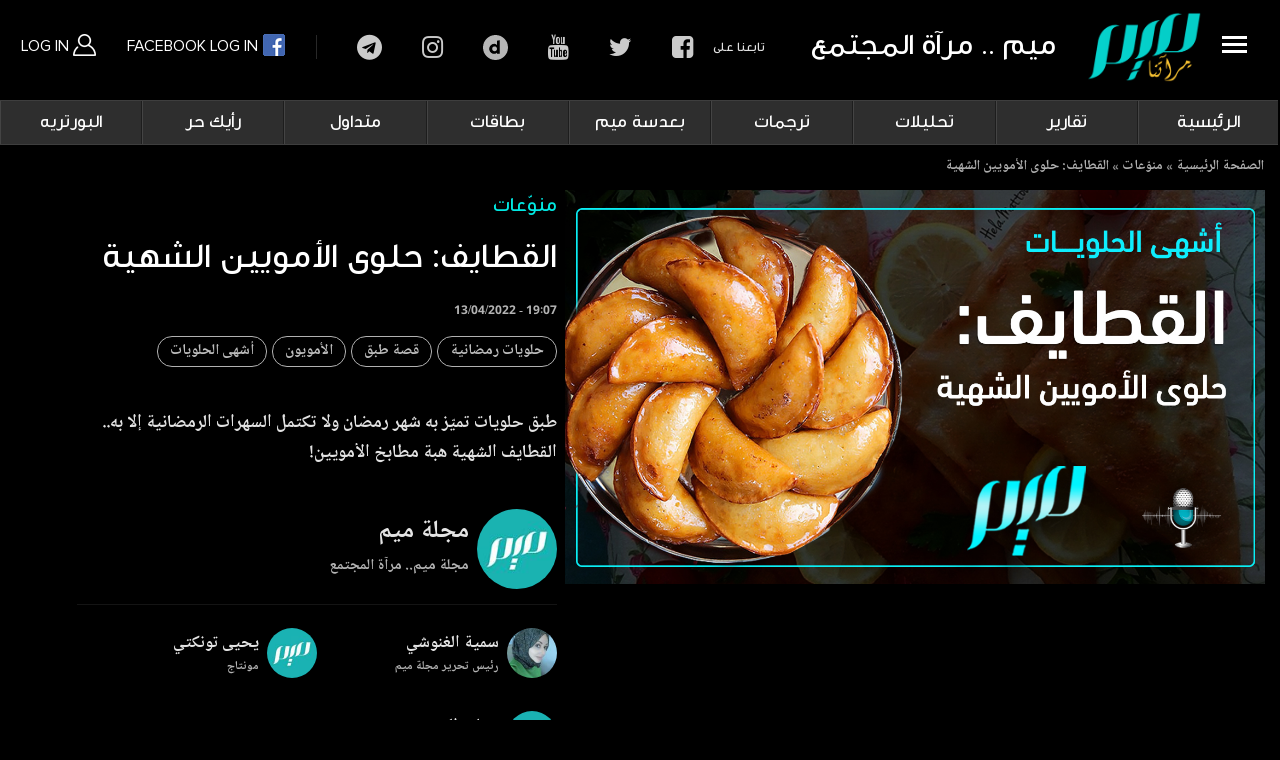

--- FILE ---
content_type: text/html; charset=UTF-8
request_url: https://meemmagazine.net/post/%D8%A7%D9%84%D9%82%D8%B7%D8%A7%D9%8A%D9%81-%D8%AD%D9%84%D9%88%D9%89-%D8%A7%D9%84%D8%A3%D9%85%D9%88%D9%8A%D9%8A%D9%86-%D8%A7%D9%84%D8%B4%D9%87%D9%8A%D8%A9
body_size: 13792
content:
<!DOCTYPE html>
<html lang="en" dir="ltr" prefix="content: http://purl.org/rss/1.0/modules/content/  dc: http://purl.org/dc/terms/  foaf: http://xmlns.com/foaf/0.1/  og: http://ogp.me/ns#  rdfs: http://www.w3.org/2000/01/rdf-schema#  schema: http://schema.org/  sioc: http://rdfs.org/sioc/ns#  sioct: http://rdfs.org/sioc/types#  skos: http://www.w3.org/2004/02/skos/core#  xsd: http://www.w3.org/2001/XMLSchema# ">
  <head>
    <meta charset="utf-8" />
<link rel="canonical" href="https://meemmagazine.net/post/%D8%A7%D9%84%D9%82%D8%B7%D8%A7%D9%8A%D9%81-%D8%AD%D9%84%D9%88%D9%89-%D8%A7%D9%84%D8%A3%D9%85%D9%88%D9%8A%D9%8A%D9%86-%D8%A7%D9%84%D8%B4%D9%87%D9%8A%D8%A9" />
<link rel="image_src" href="https://meemmagazine.net/sites/default/files/styles/large/public/2022-04/%D8%A7%D9%84%D9%82%D8%B7%D8%A7%D9%8A%D9%81hd.jpg?itok=TfcbYuvM" />
<meta name="description" content="طبق حلويات تميّز به شهر رمضان ولا تكتمل السهرات الرمضانية إلا به.. القطايف الشهية هبة مطابخ الأمويين!" />
<meta property="og:determiner" content="Automatic" />
<meta property="og:site_name" content="Meem Magazine مجلة ميم" />
<meta property="og:type" content="video" />
<meta property="og:url" content="https://meemmagazine.net/post/%D8%A7%D9%84%D9%82%D8%B7%D8%A7%D9%8A%D9%81-%D8%AD%D9%84%D9%88%D9%89-%D8%A7%D9%84%D8%A3%D9%85%D9%88%D9%8A%D9%8A%D9%86-%D8%A7%D9%84%D8%B4%D9%87%D9%8A%D8%A9" />
<meta property="og:title" content="القطايف: حلوى الأمويين الشهية" />
<meta property="og:image:url" content="https://meemmagazine.net/sites/default/files/styles/large/public/2022-04/%D8%A7%D9%84%D9%82%D8%B7%D8%A7%D9%8A%D9%81hd.jpg?itok=TfcbYuvM" />
<meta property="og:image:secure_url" content="https://meemmagazine.net/sites/default/files/styles/large/public/2022-04/%D8%A7%D9%84%D9%82%D8%B7%D8%A7%D9%8A%D9%81hd.jpg?itok=TfcbYuvM" />
<meta name="Generator" content="Drupal 8 (https://www.drupal.org)" />
<meta name="MobileOptimized" content="width" />
<meta name="HandheldFriendly" content="true" />
<meta name="viewport" content="width=device-width, initial-scale=1.0" />
<link rel="revision" href="https://meemmagazine.net/post/%D8%A7%D9%84%D9%82%D8%B7%D8%A7%D9%8A%D9%81-%D8%AD%D9%84%D9%88%D9%89-%D8%A7%D9%84%D8%A3%D9%85%D9%88%D9%8A%D9%8A%D9%86-%D8%A7%D9%84%D8%B4%D9%87%D9%8A%D8%A9" />
<script>window.a2a_config=window.a2a_config||{};a2a_config.callbacks=[];a2a_config.overlays=[];a2a_config.templates={};</script>

    <title>القطايف: حلوى الأمويين الشهية | Meem Magazine مجلة ميم</title>
    <link rel="stylesheet" media="all" href="/sites/default/files/css/css_pn0m6FA-LJ33C6isP1P-n5C_zSvTC7LikpSd7NE9zio.css" />
<link rel="stylesheet" media="all" href="/sites/default/files/css/css_ZFYu1jVZeqCFv5eciG59E-_iDFVWO5g4uL_2bkAb0jE.css" />
<link rel="stylesheet" media="all and (max-width: 1024px)" href="/sites/default/files/css/css_LgEzMx5sj4mQsNxW8jkphv7BJmW8bQPtKt3aXBitjFE.css" />

    
<!--[if lte IE 8]>
<script src="/core/assets/vendor/html5shiv/html5shiv.min.js?v=3.7.3"></script>
<![endif]-->

    <meta name="viewport" content="width=device-width, initial-scale=1" >
    
    <!-- Google tag (gtag.js) -->
<script async src="https://www.googletagmanager.com/gtag/js?id=G-2QC9LKD363"></script>
<script>
  window.dataLayer = window.dataLayer || [];
  function gtag(){dataLayer.push(arguments);}
  gtag('js', new Date());

  gtag('config', 'G-2QC9LKD363');
</script>

  </head>
	



<body  class="page-node-7225 page-node-type-post path-node">

    
      <div class="dialog-off-canvas-main-canvas" data-off-canvas-main-canvas>
    <div class="container-fluid bg-white container-header">
<div class="row">
<div class="col-md-12 border-bottom box-shadow p-0" style="height: 100px;">


<div class=" w-100 flex-md-row align-items-center bg-white">
      <div class="p-0 mr-md-auto font-weight-normal pull-right col-md-12">
				
				
				 <div id="sidebarCollapse" class="sidebarCollapse pt-2 pb-2 pr-2 mr-0 pull-right">
                    
								
	<a class="site-header-slice__toggle pt-4 ml-3 pull-right">
										<span></span>
										<span></span>
										<span></span>
										<span></span>
										</a>
										
			<a class="blog-header-logo text-dark pull-right text-center" href="https://meemmagazine.net/">
				<img width="130" src="/themes/custom/meem/websitear/images/img/logo_w.png" class="p-1">
				</a>
				
									
										
							<div class="meem-slogon pull-right"></div>

        </div>
				
				
				
				  <div>
    <div id="block-userblockconnect" class="block block-block-content block-block-contentcba161ef-e801-4710-b938-57440d2d4110">
  
    
      
            <div class="clearfix text-formatted field field--name-body field--type-text-with-summary field--label-hidden field__item"><div class="btn-group dropdown-style-1 xs-width-100 xs-text-center xs-margin-three-bottom display-inline-block">
								 <a class="btn xs-width-100" href="/user/login">Log In <img src="/themes/custom/meem/websitear/images/images_css/user_icon.png?"> </a>
								 <a class="btn xs-width-100 fb_connect" href="/user/simple-fb-connect">
								 Facebook Log In <img src="/themes/custom/meem/websitear/images/images_css/fb_icon.png?"></a>
							</div></div>
      
  </div>
<div id="block-socialheader" class="d-none d-md-block block block-block-content block-block-contentf3c80c43-182e-4490-a706-5baa434f07aa">
  
    
      
            <div class="clearfix text-formatted field field--name-body field--type-text-with-summary field--label-hidden field__item"><div class="pull-left">
<div class="label">البحث في الموقع</div>

<div class="link"><a class="fa fa-search" href="#">search</a></div>

<div class="label pr-5">تابعنا على</div>

<div class="link"><a class="fa fa-facebook-square" href="https://www.facebook.com/meemmagazine/" target="_blank">facebook</a></div>

<div class="link"><a class="fa fa-twitter" href="https://twitter.com/Meemmag" target="_blank">twitter</a></div>

<div class="link"><a class="fa fa-youtube" href="https://www.youtube.com/@meem.magazine" target="_blank">youtube</a></div>

<div class="link"><a class="fa fa-dailymotion" href="https://www.dailymotion.com/MeemMagazine" target="_blank">dailymotion</a></div>

<div class="link"><a class="fa fa-instagram" href="https://www.instagram.com/meemmagazine" target="_blank">instagram</a></div>

<div class="link"><a class="fa fa-telegram" href="https://t.me/MeemMagazine" target="_blank">telegram</a></div>
</div>
</div>
      
  </div>
<div class="search-block-form block block-search container-inline" data-drupal-selector="search-block-form" id="block-searchform" role="search">
  
    
      <form action="/search/video" method="get" id="search-block-form" accept-charset="UTF-8">
  <div class="js-form-item form-item js-form-type-search form-type-search js-form-item-keys form-item-keys form-no-label">
      <label for="edit-keys" class="visually-hidden">Search</label>
        <input title="Enter the terms you wish to search for." placeholder="البحث في الموقع.." data-drupal-selector="edit-keys" aria-describedby="edit-keys--description" type="search" id="edit-keys" name="keys" value="" size="15" maxlength="128" class="form-search" />

            <div id="edit-keys--description" class="description">
      بحث متقدم
    </div>
  </div>
<div data-drupal-selector="edit-actions" class="form-actions js-form-wrapper form-wrapper" id="edit-actions"><input data-drupal-selector="edit-submit" type="submit" id="edit-submit" value="ابحث" class="button js-form-submit form-submit" />
</div>

</form>

  </div>

  </div>

				
	
			
						

</div>
			
						


    </div>
		

	
	  

	  </div>
	  </div>
	  </div>




<div class="overlay">
			</div>





	  
	  <nav id="sidebar" class="sidebar bg-light col-md-3">
	
              <div>
    <nav role="navigation" aria-labelledby="block-mainnavigation-menu" id="block-mainnavigation" class="block block-menu navigation menu--main">
            
  <h2 class="visually-hidden" id="block-mainnavigation-menu">Main navigation</h2>
  

        
        		 <ul class="list-unstyled components" >
              <li class="dropdown">
        <a href="/" data-drupal-link-system-path="&lt;front&gt;">الرئيسية</a>
              </li>
          <li class="dropdown">
        <a href="/category/%D8%AA%D9%82%D8%A7%D8%B1%D9%8A%D8%B1" data-drupal-link-system-path="taxonomy/term/754">تقارير</a>
              </li>
          <li class="dropdown">
        <a href="/category/%D8%AA%D8%AD%D9%84%D9%8A%D9%84%D8%A7%D8%AA" data-drupal-link-system-path="taxonomy/term/755">تحليلات</a>
              </li>
          <li class="dropdown">
        <a href="/category/%D8%AA%D8%B1%D8%AC%D9%85%D8%A7%D8%AA" data-drupal-link-system-path="taxonomy/term/756">ترجمات</a>
              </li>
          <li class="dropdown">
        <a href="/category/%D8%A8%D8%B9%D8%AF%D8%B3%D8%A9-%D9%85%D9%8A%D9%85" data-drupal-link-system-path="taxonomy/term/791">بعدسة ميم</a>
              </li>
          <li class="dropdown">
        <a href="/category/%D8%A8%D8%B7%D8%A7%D9%82%D8%A7%D8%AA" data-drupal-link-system-path="taxonomy/term/757">بطاقات</a>
              </li>
          <li class="dropdown">
        <a href="/category/%D9%85%D8%AA%D8%AF%D8%A7%D9%88%D9%84" data-drupal-link-system-path="taxonomy/term/758">متداول</a>
              </li>
          <li class="dropdown">
        <a href="/category/%D8%B1%D8%A3%D9%8A%D9%83-%D8%AD%D8%B1" data-drupal-link-system-path="taxonomy/term/759">رأيك حر</a>
              </li>
          <li class="dropdown">
        <a href="/category/%D8%A7%D9%84%D8%A8%D9%88%D8%B1%D8%AA%D8%B1%D9%8A%D9%87" data-drupal-link-system-path="taxonomy/term/6">البورتريه</a>
              </li>
          <li class="dropdown">
        <a href="/category/%D8%AB%D9%82%D8%A7%D9%81%D8%A9-%D9%88-%D8%AD%D8%B6%D8%A7%D8%B1%D8%A9" data-drupal-link-system-path="taxonomy/term/3">ثقافة و حضارة</a>
              </li>
          <li class="dropdown">
        <a href="/category/%D8%AF%D9%8A%D9%86-%D9%88%D8%AD%D9%8A%D8%A7%D8%A9" data-drupal-link-system-path="taxonomy/term/448">دين وحياة</a>
              </li>
          <li class="dropdown">
        <a href="">المزيد</a>
              </li>
        </ul>
  


  </nav>

  </div>

						
        </nav>

		
		
	  
		
	














  <div>
    <nav role="navigation" aria-labelledby="block-mainnavigation-2-menu" id="block-mainnavigation-2" class="d-none d-md-block block block-menu navigation menu--main">
            
  <h2 class="visually-hidden" id="block-mainnavigation-2-menu">Main navigation</h2>
  

        
        		 <ul class="list-unstyled components" >
              <li class="dropdown">
        <a href="/" data-drupal-link-system-path="&lt;front&gt;">الرئيسية</a>
              </li>
          <li class="dropdown">
        <a href="/category/%D8%AA%D9%82%D8%A7%D8%B1%D9%8A%D8%B1" data-drupal-link-system-path="taxonomy/term/754">تقارير</a>
              </li>
          <li class="dropdown">
        <a href="/category/%D8%AA%D8%AD%D9%84%D9%8A%D9%84%D8%A7%D8%AA" data-drupal-link-system-path="taxonomy/term/755">تحليلات</a>
              </li>
          <li class="dropdown">
        <a href="/category/%D8%AA%D8%B1%D8%AC%D9%85%D8%A7%D8%AA" data-drupal-link-system-path="taxonomy/term/756">ترجمات</a>
              </li>
          <li class="dropdown">
        <a href="/category/%D8%A8%D8%B9%D8%AF%D8%B3%D8%A9-%D9%85%D9%8A%D9%85" data-drupal-link-system-path="taxonomy/term/791">بعدسة ميم</a>
              </li>
          <li class="dropdown">
        <a href="/category/%D8%A8%D8%B7%D8%A7%D9%82%D8%A7%D8%AA" data-drupal-link-system-path="taxonomy/term/757">بطاقات</a>
              </li>
          <li class="dropdown">
        <a href="/category/%D9%85%D8%AA%D8%AF%D8%A7%D9%88%D9%84" data-drupal-link-system-path="taxonomy/term/758">متداول</a>
              </li>
          <li class="dropdown">
        <a href="/category/%D8%B1%D8%A3%D9%8A%D9%83-%D8%AD%D8%B1" data-drupal-link-system-path="taxonomy/term/759">رأيك حر</a>
              </li>
          <li class="dropdown">
        <a href="/category/%D8%A7%D9%84%D8%A8%D9%88%D8%B1%D8%AA%D8%B1%D9%8A%D9%87" data-drupal-link-system-path="taxonomy/term/6">البورتريه</a>
              </li>
          <li class="dropdown">
        <a href="/category/%D8%AB%D9%82%D8%A7%D9%81%D8%A9-%D9%88-%D8%AD%D8%B6%D8%A7%D8%B1%D8%A9" data-drupal-link-system-path="taxonomy/term/3">ثقافة و حضارة</a>
                                <ul class="list-unstyled components" >
              <li class="dropdown">
        <a href="/category/%D8%AB%D9%82%D8%A7%D9%81%D8%A9" data-drupal-link-system-path="taxonomy/term/4">ثقافة</a>
              </li>
          <li class="dropdown">
        <a href="/category/%D8%AA%D8%A7%D8%B1%D9%8A%D8%AE-%D9%88-%D8%AD%D8%B6%D8%A7%D8%B1%D8%A9">حضارة</a>
              </li>
          <li class="dropdown">
        <a href="/category/%D8%A3%D8%AF%D8%A8" data-drupal-link-system-path="taxonomy/term/2">أدب</a>
              </li>
        </ul>
  
              </li>
          <li class="dropdown">
        <a href="/category/%D8%AF%D9%8A%D9%86-%D9%88%D8%AD%D9%8A%D8%A7%D8%A9" data-drupal-link-system-path="taxonomy/term/448">دين وحياة</a>
              </li>
          <li class="dropdown">
        <a href="">المزيد</a>
                                <ul class="list-unstyled components" >
              <li class="dropdown">
        <a href="/category/%D8%B3%D9%8A%D8%A7%D8%B3%D8%A9" data-drupal-link-system-path="taxonomy/term/5">سياسة</a>
              </li>
          <li class="dropdown">
        <a href="/category/%D9%85%D9%86%D9%88%D9%91%D8%B9%D8%A7%D8%AA" data-drupal-link-system-path="taxonomy/term/1">منوّعات</a>
              </li>
          <li class="dropdown">
        <a href="/category/%D8%AD%D9%88%D8%A7%D8%B1%D8%A7%D8%AA-%D8%BA%D8%B2%D8%A9" data-drupal-link-system-path="taxonomy/term/159">حوارات غزة</a>
              </li>
          <li class="dropdown">
        <a href="/category/%D9%85%D9%8A%D9%83%D8%B1%D9%88-%D9%85%D9%8A%D9%85" data-drupal-link-system-path="taxonomy/term/138">ميكرو ميم</a>
              </li>
          <li class="dropdown">
        <a href="http://archive.meemmagazine.net/">أرشيف</a>
              </li>
        </ul>
  
              </li>
        </ul>
  


  </nav>
<div id="block-meem-breadcrumbs" class="block block-system block-system-breadcrumb-block">
  
    
        <nav class="breadcrumb" role="navigation" aria-labelledby="system-breadcrumb">
    <h2 id="system-breadcrumb" class="visually-hidden">Breadcrumb</h2>
    <ol>
          <li>
                  <a href="/">الصفحة الرئيسية</a>
              </li>
          <li>
                  <a href="/category/%D9%85%D9%86%D9%88%D9%91%D8%B9%D8%A7%D8%AA">منوّعات</a>
              </li>
          <li>
                  <a href="/">القطايف: حلوى الأمويين الشهية</a>
              </li>
        </ol>
  </nav>

  </div>
<div data-drupal-messages-fallback class="hidden"></div>
<div id="block-meem-content" class="block block-system block-system-main-block">
  
    
      


<div class="pb-5 bg-black post-feature d-inline-block field-name-field-video w-100">

		
			
			
			<div class="mb-1 b-0 bg-transparent d-block">
			<div class="container-fluid horiz-video">
		


					<div class="col-md-12 p-0 float-right order-1">
				
						
								<img class="ml-2 float-right img" style="height: auto; width: 700px !important;" src="https://meemmagazine.net/sites/default/files/2022-04/%D8%A7%D9%84%D9%82%D8%B7%D8%A7%D9%8A%D9%81hd.jpg" data-holder-rendered="true">

									

						<div class="card-body float-right">

								<h3 class="text-green pb-3">
            <div class="field field--name-field-category field--type-entity-reference field--label-hidden field__item"><a href="/category/%D9%85%D9%86%D9%88%D9%91%D8%B9%D8%A7%D8%AA" hreflang="en">منوّعات</a></div>
      </h3>
								
									
								<h1 class="text-white pb-2 mb-3"><span class="field field--name-title field--type-string field--label-hidden">القطايف: حلوى الأمويين الشهية</span>
</h1>
								
								<p class="date text-white mb-3">
								13/04/2022 - 19:07
								</p>
								
								
								<p class="text-grey mb-3">
      <div class="field field--name-field-tags field--type-entity-reference field--label-hidden field__items">
              <div class="field__item"><a href="/tag/%D8%AD%D9%84%D9%88%D9%8A%D8%A7%D8%AA-%D8%B1%D9%85%D8%B6%D8%A7%D9%86%D9%8A%D8%A9" hreflang="en">حلويات رمضانية</a></div>
              <div class="field__item"><a href="/tag/%D9%82%D8%B5%D8%A9-%D8%B7%D8%A8%D9%82" hreflang="en">قصة طبق</a></div>
              <div class="field__item"><a href="/tag/%D8%A7%D9%84%D8%A3%D9%85%D9%88%D9%8A%D9%88%D9%86" hreflang="en">الأمويون</a></div>
              <div class="field__item"><a href="/tag/%D8%A3%D8%B4%D9%87%D9%89-%D8%A7%D9%84%D8%AD%D9%84%D9%88%D9%8A%D8%A7%D8%AA" hreflang="en">أشهى الحلويات</a></div>
          </div>
  </p>
								<p class="text-grey mb-3">
            <div class="clearfix text-formatted field field--name-body field--type-text-with-summary field--label-hidden field__item"><p>طبق حلويات تميّز به شهر رمضان ولا تكتمل السهرات الرمضانية إلا به.. القطايف الشهية هبة مطابخ الأمويين!</p>
</div>
      </p>
						
						<div class="w-100">
						
						</div>
							<div class="mt-auto">
								

								<div class="user media text-muted pt-2">
									<p class="media-body pb-3 mb-0 float-right small lh-125 d-block text-grey">
										<strong class="d-block text-grey name">مجلة ميم</strong>
										<strong class="d-block text-grey poste">مجلة ميم.. مرآة المجتمع</strong>
									</p><img class="ml-2 float-right rounded-circle img" style="width: 50px; height: 50px;"
									src="/sites/default/files/styles/thumbnail_user/public/pictures/2019-10/logo_meem_profile_0.jpg?itok=D7K-jHOQ" data-holder-rendered="true">
								</div>
								
								
								
																 								<div class="user media text-muted pt-2">
									<p class="media-body pb-3 mb-0 float-right small lh-125 d-block text-grey">
										<strong class="d-block text-grey name">سمية الغنوشي</strong>
										<strong class="d-block text-grey poste">رئيس تحرير مجلة ميم</strong>
									</p><img class="ml-2 float-right rounded-circle img" style="width: 50px; height: 50px;"
									src="/sites/default/files/styles/thumbnail_user/public/pictures/2020-09/D238B9FB-F17E-47F8-B8A8-B594AA7A3297.jpeg?itok=TtCnawqs" data-holder-rendered="true">
								</div>
																								
								
																 								<div class="user media text-muted pt-2">
									<p class="media-body pb-3 mb-0 float-right small lh-125 d-block text-grey">
										<strong class="d-block text-grey name">يحيى تونكتي</strong>
										<strong class="d-block text-grey poste">مونتاج</strong>
									</p><img class="ml-2 float-right rounded-circle img" style="width: 50px; height: 50px;"
									src="/sites/default/files/styles/thumbnail_user/public/pictures/2019-12/images%20%281%29_16.jpg?itok=rcNKBriL" data-holder-rendered="true">
								</div>
																								
																 								<div class="user media text-muted pt-2">
									<p class="media-body pb-3 mb-0 float-right small lh-125 d-block text-grey">
										<strong class="d-block text-grey name">رحاب الخترشي</strong>
										<strong class="d-block text-grey poste">صحفي</strong>
									</p><img class="ml-2 float-right rounded-circle img" style="width: 50px; height: 50px;"
									src="/sites/default/files/styles/thumbnail_user/public/pictures/2019-12/images%20%281%29_11.jpg?itok=6_rJ42i6" data-holder-rendered="true">
								</div>
																								
								
								
								
								
								

									<div class="user media flags text-muted pt-5 pull-right">
									
									
									
									
							</div>
						


						
					


					</div>

					



				</div>

				
				<div class="col-md-12 pr-4 pl-4 float-right order-3">						
							
							<div class="w-100 d-inline-block mb-1 p-2 share">
									<span class="a2a_kit a2a_kit_size_28 addtoany_list" data-a2a-url="https://meemmagazine.net/post/%D8%A7%D9%84%D9%82%D8%B7%D8%A7%D9%8A%D9%81-%D8%AD%D9%84%D9%88%D9%89-%D8%A7%D9%84%D8%A3%D9%85%D9%88%D9%8A%D9%8A%D9%86-%D8%A7%D9%84%D8%B4%D9%87%D9%8A%D8%A9" data-a2a-title="القطايف: حلوى الأمويين الشهية"><a class="a2a_button_linkedin"></a><a class="a2a_button_pinterest"></a><a class="a2a_button_facebook_messenger"></a><a class="a2a_button_whatsapp"></a><a class="a2a_button_facebook"></a><a class="a2a_button_twitter"></a><a class="a2a_button_email"></a></span>
							</div>		
						<div class="w-100 d-inline-block mt-4">

						<div class="fb-comments fb_iframe_widget fb_iframe_widget_fluid_desktop" data-width="100%" width="100%" data-colorscheme="dark" 
						data-href="https://meemmagazine.ovh/node/7225" data-numposts="5" fb-xfbml-state="rendered"
						fb-iframe-plugin-query="app_id=2093836750717785&amp;color_scheme=dark&amp;container_width=875&amp;height=100&amp;href=https://meemmagazine.ovh/node/7225&amp;locale=en_US&amp;numposts=5&amp;sdk=joey&amp;version=v2.0" style="width: 100%;">
						
						<span style="vertical-align: bottom; width: 100%;">
						<iframe name="2093836750717785" width="100%" title="fb:comments Facebook Social Plugin" frameborder="0" allowtransparency="true" 
						allowfullscreen="true" scrolling="no" allow="encrypted-media"
						src="https://www.facebook.com/v2.0/plugins/comments.php?app_id=2093836750717785&amp;color_scheme=dark&amp;container_width=875&amp;height=100&amp;href=https://meemmagazine.ovh/node/7225&amp;locale=en_US&amp;numposts=5&amp;sdk=joey&amp;version=v2.0" style="border: none; visibility: visible; width: 100%;" class=""></iframe></span></div>

						

						</div>

					</div>
					

		
</div>
</div>



</div>

  </div>
<div class="views-element-container block block-views block-views-blockblock-home-block-6" id="block-views-block-block-home-block-6">
  
    
      <div><div class="view view-block-home view-id-block_home view-display-id-block_6 js-view-dom-id-320dbd90933bd9be55915ca1dd33693a7dcdeb0a282cf6c30498629634884d68">
  
    
      
      <div class="view-content">
      

				
	<div class="pb-4 pr-4 pl-4 bg-light shadow-sm border-bottom border-light">


		<div class="video-title pb2 mb-2 mt-3">

			<h1 class="d-block"><a href="/category/ترجمات"><span>ترجمات </span></a></h1>


			<div class="tag-category col-md-10 mb-2 float-left text-left d-none d-lg-block">
				<a href="/category/ترجمات" class="mr-3">المزيد</a>
			</div>

		</div>


		<div dir="rtl" class="w-100 slide3">
			
			
			


						
			
			<div class="col-md-2">
				<div class="w-100">
					<div class="card mb-1 b-0 bg-transparent ">
						<div class="play">


							<div class="preview w-100" data-src="">
								<div class="embed-responsive embed-responsive-16by9">
								<video muted="muted" data-src="" onended='videoEnded(this)'><source data-src="" type='video/mp4'>Your browser does not support HTML5 video.</video>
								</div>
							</div>


							<a class="img" href="/post/%D8%AA%D8%B1%D8%A7%D9%85%D8%A8-%D9%85%D8%B1%D9%8A%D8%B6-%D9%86%D9%81%D8%B3%D9%8A%D8%9F">
								<img class="card-img-top img-fluid"  src="https://meemmagazine.net/sites/default/files/styles/blurred_image_effect/public/2026-01/1000117456.jpg?itok=dWqRqXjx"
								data-src="https://meemmagazine.net/sites/default/files/styles/medium/public/2026-01/1000117456.jpg?itok=5I9EFVlv" data-holder-rendered="true">
							</a>
							<a class="icon iconhove" href="/post/%D8%AA%D8%B1%D8%A7%D9%85%D8%A8-%D9%85%D8%B1%D9%8A%D8%B6-%D9%86%D9%81%D8%B3%D9%8A%D8%9F">شاهد الفيديو</a>
						

<span class="time">2.00</span>
						</div>


					<div class="card-body d-flex flex-column p-3">
					
							<a href="/post/%D8%AA%D8%B1%D8%A7%D9%85%D8%A8-%D9%85%D8%B1%D9%8A%D8%B6-%D9%86%D9%81%D8%B3%D9%8A%D8%9F" class="card-title">
								<h4 class="text-white">ترامب مريض نفسي؟</h4>
							</a>
							
							<small class="text- date">
								22/01/2026 - 22:31
								</small>
								
							<a href="/post/%D8%AA%D8%B1%D8%A7%D9%85%D8%A8-%D9%85%D8%B1%D9%8A%D8%B6-%D9%86%D9%81%D8%B3%D9%8A%D8%9F">
							<p class="pt-2 w-100">ينام في الاجتماعات، يتحدث إلى الجدران، يخلط بين أس…</p>
							</a>
							
							
						</div>
					</div>
			</div>		
			</div>		
	
	
			
			
	
				
			
			<div class="col-md-2">
				<div class="w-100">
					<div class="card mb-1 b-0 bg-transparent ">
						<div class="play">


							<div class="preview w-100" data-src="">
								<div class="embed-responsive embed-responsive-16by9">
								<video muted="muted" data-src="" onended='videoEnded(this)'><source data-src="" type='video/mp4'>Your browser does not support HTML5 video.</video>
								</div>
							</div>


							<a class="img" href="/post/%D8%B1%D8%A6%D9%8A%D8%B3-%D8%A7%D9%84%D9%88%D8%B2%D8%B1%D8%A7%D8%A1-%D8%A7%D9%84%D8%A8%D9%84%D8%AC%D9%8A%D9%83%D9%8A-%D8%A5%D8%B0%D8%A7-%D8%AA%D9%86%D8%A7%D8%B2%D9%84%D9%86%D8%A7-%D9%86%D8%AE%D8%B3%D8%B1-%D9%83%D8%B1%D8%A7%D9%85%D8%AA%D9%86%D8%A7">
								<img class="card-img-top img-fluid"  src="https://meemmagazine.net/sites/default/files/styles/blurred_image_effect/public/2026-01/1000117450.png?itok=qIF0-ls_"
								data-src="https://meemmagazine.net/sites/default/files/styles/medium/public/2026-01/1000117450.png?itok=yxDq38Zw" data-holder-rendered="true">
							</a>
							<a class="icon iconhove" href="/post/%D8%B1%D8%A6%D9%8A%D8%B3-%D8%A7%D9%84%D9%88%D8%B2%D8%B1%D8%A7%D8%A1-%D8%A7%D9%84%D8%A8%D9%84%D8%AC%D9%8A%D9%83%D9%8A-%D8%A5%D8%B0%D8%A7-%D8%AA%D9%86%D8%A7%D8%B2%D9%84%D9%86%D8%A7-%D9%86%D8%AE%D8%B3%D8%B1-%D9%83%D8%B1%D8%A7%D9%85%D8%AA%D9%86%D8%A7">شاهد الفيديو</a>
						

<span class="time">0.41</span>
						</div>


					<div class="card-body d-flex flex-column p-3">
					
							<a href="/post/%D8%B1%D8%A6%D9%8A%D8%B3-%D8%A7%D9%84%D9%88%D8%B2%D8%B1%D8%A7%D8%A1-%D8%A7%D9%84%D8%A8%D9%84%D8%AC%D9%8A%D9%83%D9%8A-%D8%A5%D8%B0%D8%A7-%D8%AA%D9%86%D8%A7%D8%B2%D9%84%D9%86%D8%A7-%D9%86%D8%AE%D8%B3%D8%B1-%D9%83%D8%B1%D8%A7%D9%85%D8%AA%D9%86%D8%A7" class="card-title">
								<h4 class="text-white">رئيس الوزراء البلجيكي: إذا تنازلنا نخسر كرامتنا!</h4>
							</a>
							
							<small class="text- date">
								22/01/2026 - 22:27
								</small>
								
							<a href="/post/%D8%B1%D8%A6%D9%8A%D8%B3-%D8%A7%D9%84%D9%88%D8%B2%D8%B1%D8%A7%D8%A1-%D8%A7%D9%84%D8%A8%D9%84%D8%AC%D9%8A%D9%83%D9%8A-%D8%A5%D8%B0%D8%A7-%D8%AA%D9%86%D8%A7%D8%B2%D9%84%D9%86%D8%A7-%D9%86%D8%AE%D8%B3%D8%B1-%D9%83%D8%B1%D8%A7%D9%85%D8%AA%D9%86%D8%A7">
							<p class="pt-2 w-100">رئيس الوزراء البلجيكي بارت دي ويفر: “خطوط حمراء كث…</p>
							</a>
							
							
						</div>
					</div>
			</div>		
			</div>		
	
	
			
			
	
				
			
			<div class="col-md-2">
				<div class="w-100">
					<div class="card mb-1 b-0 bg-transparent ">
						<div class="play">


							<div class="preview w-100" data-src="">
								<div class="embed-responsive embed-responsive-16by9">
								<video muted="muted" data-src="" onended='videoEnded(this)'><source data-src="" type='video/mp4'>Your browser does not support HTML5 video.</video>
								</div>
							</div>


							<a class="img" href="/post/%D8%A3%D8%AD%D9%8A%D8%A7%D9%86%D8%A7-%D8%AA%D8%AD%D8%AA%D8%A7%D8%AC-%D8%AF%D9%83%D8%AA%D8%A7%D8%AA%D9%88%D8%B1%D8%A7-%D8%AA%D8%B1%D8%A7%D9%85%D8%A8-%D9%8A%D8%B9%D8%B1%D9%91%D9%8A-%D9%81%D9%84%D8%B3%D9%81%D8%A9-%D8%AD%D9%83%D9%85%D9%87-%D8%A3%D9%85%D8%A7%D9%85-%D8%A7%D9%84%D8%B9%D8%A7%D9%84%D9%85">
								<img class="card-img-top img-fluid"  src="https://meemmagazine.net/sites/default/files/styles/blurred_image_effect/public/2026-01/1000117442.jpg?itok=Ye7Ok39g"
								data-src="https://meemmagazine.net/sites/default/files/styles/medium/public/2026-01/1000117442.jpg?itok=DtOs2hdN" data-holder-rendered="true">
							</a>
							<a class="icon iconhove" href="/post/%D8%A3%D8%AD%D9%8A%D8%A7%D9%86%D8%A7-%D8%AA%D8%AD%D8%AA%D8%A7%D8%AC-%D8%AF%D9%83%D8%AA%D8%A7%D8%AA%D9%88%D8%B1%D8%A7-%D8%AA%D8%B1%D8%A7%D9%85%D8%A8-%D9%8A%D8%B9%D8%B1%D9%91%D9%8A-%D9%81%D9%84%D8%B3%D9%81%D8%A9-%D8%AD%D9%83%D9%85%D9%87-%D8%A3%D9%85%D8%A7%D9%85-%D8%A7%D9%84%D8%B9%D8%A7%D9%84%D9%85">شاهد الفيديو</a>
						

<span class="time">2.35</span>
						</div>


					<div class="card-body d-flex flex-column p-3">
					
							<a href="/post/%D8%A3%D8%AD%D9%8A%D8%A7%D9%86%D8%A7-%D8%AA%D8%AD%D8%AA%D8%A7%D8%AC-%D8%AF%D9%83%D8%AA%D8%A7%D8%AA%D9%88%D8%B1%D8%A7-%D8%AA%D8%B1%D8%A7%D9%85%D8%A8-%D9%8A%D8%B9%D8%B1%D9%91%D9%8A-%D9%81%D9%84%D8%B3%D9%81%D8%A9-%D8%AD%D9%83%D9%85%D9%87-%D8%A3%D9%85%D8%A7%D9%85-%D8%A7%D9%84%D8%B9%D8%A7%D9%84%D9%85" class="card-title">
								<h4 class="text-white">&quot;أحيانا تحتاج دكتاتورا&quot; ترامب يعرّي فلسفة حكمه أمام العالم!</h4>
							</a>
							
							<small class="text- date">
								22/01/2026 - 22:24
								</small>
								
							<a href="/post/%D8%A3%D8%AD%D9%8A%D8%A7%D9%86%D8%A7-%D8%AA%D8%AD%D8%AA%D8%A7%D8%AC-%D8%AF%D9%83%D8%AA%D8%A7%D8%AA%D9%88%D8%B1%D8%A7-%D8%AA%D8%B1%D8%A7%D9%85%D8%A8-%D9%8A%D8%B9%D8%B1%D9%91%D9%8A-%D9%81%D9%84%D8%B3%D9%81%D8%A9-%D8%AD%D9%83%D9%85%D9%87-%D8%A3%D9%85%D8%A7%D9%85-%D8%A7%D9%84%D8%B9%D8%A7%D9%84%D9%85">
							<p class="pt-2 w-100">"أحيانا تحتاج دكتاتورا".. في دافوس، يخرج ترامب عن…</p>
							</a>
							
							
						</div>
					</div>
			</div>		
			</div>		
	
	
			
			
	
				
			
			<div class="col-md-2">
				<div class="w-100">
					<div class="card mb-1 b-0 bg-transparent ">
						<div class="play">


							<div class="preview w-100" data-src="">
								<div class="embed-responsive embed-responsive-16by9">
								<video muted="muted" data-src="" onended='videoEnded(this)'><source data-src="" type='video/mp4'>Your browser does not support HTML5 video.</video>
								</div>
							</div>


							<a class="img" href="/post/%D8%A7%D9%84%D8%AE%D8%A7%D8%B1%D8%AC%D9%8A%D8%A9-%D8%A7%D9%84%D8%B5%D9%8A%D9%86%D9%8A%D8%A9-%D9%81%D9%84%D8%AA%D9%83%D9%81%D9%91-%D8%A3%D9%85%D8%B1%D9%8A%D9%83%D8%A7-%D8%B9%D9%86-%D8%A7%D9%84%D8%AA%D8%B0%D8%B1%D8%B9-%D8%A8%D8%A7%D9%84%D8%AA%D9%87%D8%AF%D9%8A%D8%AF-%D8%A7%D9%84%D8%B5%D9%8A%D9%86%D9%8A-%D9%84%D8%AA%D8%AD%D9%82%D9%8A%D9%82-%D9%85%D8%B5%D8%A7%D9%84%D8%AD%D9%87%D8%A7">
								<img class="card-img-top img-fluid"  src="https://meemmagazine.net/sites/default/files/styles/blurred_image_effect/public/2026-01/1000117441.png?itok=ZP_RyNwG"
								data-src="https://meemmagazine.net/sites/default/files/styles/medium/public/2026-01/1000117441.png?itok=uMjyuZCq" data-holder-rendered="true">
							</a>
							<a class="icon iconhove" href="/post/%D8%A7%D9%84%D8%AE%D8%A7%D8%B1%D8%AC%D9%8A%D8%A9-%D8%A7%D9%84%D8%B5%D9%8A%D9%86%D9%8A%D8%A9-%D9%81%D9%84%D8%AA%D9%83%D9%81%D9%91-%D8%A3%D9%85%D8%B1%D9%8A%D9%83%D8%A7-%D8%B9%D9%86-%D8%A7%D9%84%D8%AA%D8%B0%D8%B1%D8%B9-%D8%A8%D8%A7%D9%84%D8%AA%D9%87%D8%AF%D9%8A%D8%AF-%D8%A7%D9%84%D8%B5%D9%8A%D9%86%D9%8A-%D9%84%D8%AA%D8%AD%D9%82%D9%8A%D9%82-%D9%85%D8%B5%D8%A7%D9%84%D8%AD%D9%87%D8%A7">شاهد الفيديو</a>
						

<span class="time">0.30</span>
						</div>


					<div class="card-body d-flex flex-column p-3">
					
							<a href="/post/%D8%A7%D9%84%D8%AE%D8%A7%D8%B1%D8%AC%D9%8A%D8%A9-%D8%A7%D9%84%D8%B5%D9%8A%D9%86%D9%8A%D8%A9-%D9%81%D9%84%D8%AA%D9%83%D9%81%D9%91-%D8%A3%D9%85%D8%B1%D9%8A%D9%83%D8%A7-%D8%B9%D9%86-%D8%A7%D9%84%D8%AA%D8%B0%D8%B1%D8%B9-%D8%A8%D8%A7%D9%84%D8%AA%D9%87%D8%AF%D9%8A%D8%AF-%D8%A7%D9%84%D8%B5%D9%8A%D9%86%D9%8A-%D9%84%D8%AA%D8%AD%D9%82%D9%8A%D9%82-%D9%85%D8%B5%D8%A7%D9%84%D8%AD%D9%87%D8%A7" class="card-title">
								<h4 class="text-white">الخارجية الصينية: فلتكفّ أمريكا عن التذرع بالتهديد الصيني لتحقيق مصالحها!</h4>
							</a>
							
							<small class="text- date">
								22/01/2026 - 22:20
								</small>
								
							<a href="/post/%D8%A7%D9%84%D8%AE%D8%A7%D8%B1%D8%AC%D9%8A%D8%A9-%D8%A7%D9%84%D8%B5%D9%8A%D9%86%D9%8A%D8%A9-%D9%81%D9%84%D8%AA%D9%83%D9%81%D9%91-%D8%A3%D9%85%D8%B1%D9%8A%D9%83%D8%A7-%D8%B9%D9%86-%D8%A7%D9%84%D8%AA%D8%B0%D8%B1%D8%B9-%D8%A8%D8%A7%D9%84%D8%AA%D9%87%D8%AF%D9%8A%D8%AF-%D8%A7%D9%84%D8%B5%D9%8A%D9%86%D9%8A-%D9%84%D8%AA%D8%AD%D9%82%D9%8A%D9%82-%D9%85%D8%B5%D8%A7%D9%84%D8%AD%D9%87%D8%A7">
							<p class="pt-2 w-100">المتحدث باسم الخارجية الصينية غوه جياكون: "نحثّ ال…</p>
							</a>
							
							
						</div>
					</div>
			</div>		
			</div>		
	
	
			
			
	
				
			
			<div class="col-md-2">
				<div class="w-100">
					<div class="card mb-1 b-0 bg-transparent ">
						<div class="play">


							<div class="preview w-100" data-src="">
								<div class="embed-responsive embed-responsive-16by9">
								<video muted="muted" data-src="" onended='videoEnded(this)'><source data-src="" type='video/mp4'>Your browser does not support HTML5 video.</video>
								</div>
							</div>


							<a class="img" href="/post/%D9%86%D9%8A%D9%88%D9%8A%D9%88%D8%B1%D9%83-%D8%AA%D8%A7%D9%8A%D9%85%D8%B2-%D9%87%D8%B0%D9%87-%D8%A3%D8%A8%D8%B1%D8%B2-%D8%A3%D9%83%D8%A7%D8%B0%D9%8A%D8%A8-%D8%AA%D8%B1%D8%A7%D9%85%D8%A8-%D8%AE%D9%84%D8%A7%D9%84-%D8%B9%D8%A7%D9%85-%D9%85%D9%86-%D9%88%D9%84%D8%A7%D9%8A%D8%AA%D9%87">
								<img class="card-img-top img-fluid"  src="https://meemmagazine.net/sites/default/files/styles/blurred_image_effect/public/2026-01/1000117440.jpg?itok=n06vApO_"
								data-src="https://meemmagazine.net/sites/default/files/styles/medium/public/2026-01/1000117440.jpg?itok=EwrsaqzB" data-holder-rendered="true">
							</a>
							<a class="icon iconhove" href="/post/%D9%86%D9%8A%D9%88%D9%8A%D9%88%D8%B1%D9%83-%D8%AA%D8%A7%D9%8A%D9%85%D8%B2-%D9%87%D8%B0%D9%87-%D8%A3%D8%A8%D8%B1%D8%B2-%D8%A3%D9%83%D8%A7%D8%B0%D9%8A%D8%A8-%D8%AA%D8%B1%D8%A7%D9%85%D8%A8-%D8%AE%D9%84%D8%A7%D9%84-%D8%B9%D8%A7%D9%85-%D9%85%D9%86-%D9%88%D9%84%D8%A7%D9%8A%D8%AA%D9%87">شاهد الفيديو</a>
						

<span class="time">3.30</span>
						</div>


					<div class="card-body d-flex flex-column p-3">
					
							<a href="/post/%D9%86%D9%8A%D9%88%D9%8A%D9%88%D8%B1%D9%83-%D8%AA%D8%A7%D9%8A%D9%85%D8%B2-%D9%87%D8%B0%D9%87-%D8%A3%D8%A8%D8%B1%D8%B2-%D8%A3%D9%83%D8%A7%D8%B0%D9%8A%D8%A8-%D8%AA%D8%B1%D8%A7%D9%85%D8%A8-%D8%AE%D9%84%D8%A7%D9%84-%D8%B9%D8%A7%D9%85-%D9%85%D9%86-%D9%88%D9%84%D8%A7%D9%8A%D8%AA%D9%87" class="card-title">
								<h4 class="text-white">نيويورك تايمز: هذه أبرز أكاذيب ترامب خلال عام من ولايته! </h4>
							</a>
							
							<small class="text- date">
								22/01/2026 - 22:17
								</small>
								
							<a href="/post/%D9%86%D9%8A%D9%88%D9%8A%D9%88%D8%B1%D9%83-%D8%AA%D8%A7%D9%8A%D9%85%D8%B2-%D9%87%D8%B0%D9%87-%D8%A3%D8%A8%D8%B1%D8%B2-%D8%A3%D9%83%D8%A7%D8%B0%D9%8A%D8%A8-%D8%AA%D8%B1%D8%A7%D9%85%D8%A8-%D8%AE%D9%84%D8%A7%D9%84-%D8%B9%D8%A7%D9%85-%D9%85%D9%86-%D9%88%D9%84%D8%A7%D9%8A%D8%AA%D9%87">
							<p class="pt-2 w-100">&nbsp;"لجأ إلى ترسانة من الادعاءات الواهية لتبرير…</p>
							</a>
							
							
						</div>
					</div>
			</div>		
			</div>		
	
	
			
			
	
				
			
			<div class="col-md-2">
				<div class="w-100">
					<div class="card mb-1 b-0 bg-transparent ">
						<div class="play">


							<div class="preview w-100" data-src="">
								<div class="embed-responsive embed-responsive-16by9">
								<video muted="muted" data-src="" onended='videoEnded(this)'><source data-src="" type='video/mp4'>Your browser does not support HTML5 video.</video>
								</div>
							</div>


							<a class="img" href="/post/%D8%AA%D8%B1%D8%A7%D9%85%D8%A8-%D8%A3%D9%85%D8%B1%D9%8A%D9%83%D8%A7-%D9%88%D8%AD%D8%AF%D9%87%D8%A7-%D9%82%D8%A7%D8%AF%D8%B1%D8%A9-%D8%B9%D9%84%D9%89-%D8%AD%D9%85%D8%A7%D9%8A%D8%A9-%D8%BA%D8%B1%D9%8A%D9%86%D9%84%D8%A7%D9%86%D8%AF">
								<img class="card-img-top img-fluid"  src="https://meemmagazine.net/sites/default/files/styles/blurred_image_effect/public/2026-01/1000117373.png?itok=fWxXZlGj"
								data-src="https://meemmagazine.net/sites/default/files/styles/medium/public/2026-01/1000117373.png?itok=3qngojpO" data-holder-rendered="true">
							</a>
							<a class="icon iconhove" href="/post/%D8%AA%D8%B1%D8%A7%D9%85%D8%A8-%D8%A3%D9%85%D8%B1%D9%8A%D9%83%D8%A7-%D9%88%D8%AD%D8%AF%D9%87%D8%A7-%D9%82%D8%A7%D8%AF%D8%B1%D8%A9-%D8%B9%D9%84%D9%89-%D8%AD%D9%85%D8%A7%D9%8A%D8%A9-%D8%BA%D8%B1%D9%8A%D9%86%D9%84%D8%A7%D9%86%D8%AF">شاهد الفيديو</a>
						

<span class="time">1.25</span>
						</div>


					<div class="card-body d-flex flex-column p-3">
					
							<a href="/post/%D8%AA%D8%B1%D8%A7%D9%85%D8%A8-%D8%A3%D9%85%D8%B1%D9%8A%D9%83%D8%A7-%D9%88%D8%AD%D8%AF%D9%87%D8%A7-%D9%82%D8%A7%D8%AF%D8%B1%D8%A9-%D8%B9%D9%84%D9%89-%D8%AD%D9%85%D8%A7%D9%8A%D8%A9-%D8%BA%D8%B1%D9%8A%D9%86%D9%84%D8%A7%D9%86%D8%AF" class="card-title">
								<h4 class="text-white">ترامب: أمريكا وحدها قادرة على حماية غرينلاند!</h4>
							</a>
							
							<small class="text- date">
								22/01/2026 - 19:07
								</small>
								
							<a href="/post/%D8%AA%D8%B1%D8%A7%D9%85%D8%A8-%D8%A3%D9%85%D8%B1%D9%8A%D9%83%D8%A7-%D9%88%D8%AD%D8%AF%D9%87%D8%A7-%D9%82%D8%A7%D8%AF%D8%B1%D8%A9-%D8%B9%D9%84%D9%89-%D8%AD%D9%85%D8%A7%D9%8A%D8%A9-%D8%BA%D8%B1%D9%8A%D9%86%D9%84%D8%A7%D9%86%D8%AF">
							<p class="pt-2 w-100">ترامب:

"لا أثر للدنمارك هناك -في غرينلاند- الولاي…</p>
							</a>
							
							
						</div>
					</div>
			</div>		
			</div>		
	
	
			
			
	
		
			
			</div>
			</div>
    </div>
  
          </div>
</div>

  </div>
<div class="views-element-container block block-views block-views-blockblock-home-block-11" id="block-views-block-block-home-block-11">
  
    
      <div><div class="view view-block-home view-id-block_home view-display-id-block_11 js-view-dom-id-31f127a8f7f9c669be78bc74f2a469d9106f727ca60f0b6be53baa91d6b17f74">
  
    
      
      <div class="view-content">
      

				
	<div class="pb-4 pr-4 pl-4 bg-light shadow-sm border-bottom border-light">


		<div class="video-title pb2 mb-2 mt-3">

			<h1 class="d-block"><a href="/category/متداول"><span>متداول </span></a></h1>


			<div class="tag-category col-md-10 mb-2 float-left text-left d-none d-lg-block">
				<a href="/category/متداول" class="mr-3">المزيد</a>
			</div>

		</div>


		<div dir="rtl" class="w-100 slide3">
			
			
			


						
			
			<div class="col-md-2">
				<div class="w-100">
					<div class="card mb-1 b-0 bg-transparent ">
						<div class="play">


							<div class="preview w-100" data-src="">
								<div class="embed-responsive embed-responsive-16by9">
								<video muted="muted" data-src="" onended='videoEnded(this)'><source data-src="" type='video/mp4'>Your browser does not support HTML5 video.</video>
								</div>
							</div>


							<a class="img" href="/post/%D8%AC%D9%85%D8%A7%D9%87%D9%8A%D8%B1-%D9%86%D8%A7%D8%AF%D9%8A-%D8%B3%D9%84%D8%AA%D9%8A%D9%83-%D8%A7%D9%84%D8%A7%D8%B3%D9%83%D8%AA%D9%84%D9%86%D8%AF%D9%8A-%D9%81%D9%84%D8%B3%D8%B7%D9%8A%D9%86-%D9%84%D9%86-%D8%AA%D8%B3%D9%8A%D8%B1%D9%8A-%D9%88%D8%AD%D8%AF%D9%83-%D8%A3%D8%A8%D8%AF%D8%A7%D9%8B">
								<img class="card-img-top img-fluid"  src="https://meemmagazine.net/sites/default/files/styles/blurred_image_effect/public/2026-01/R122JA.jpg?itok=yxcnaDmM"
								data-src="https://meemmagazine.net/sites/default/files/styles/medium/public/2026-01/R122JA.jpg?itok=yOEB9x68" data-holder-rendered="true">
							</a>
							<a class="icon iconhove" href="/post/%D8%AC%D9%85%D8%A7%D9%87%D9%8A%D8%B1-%D9%86%D8%A7%D8%AF%D9%8A-%D8%B3%D9%84%D8%AA%D9%8A%D9%83-%D8%A7%D9%84%D8%A7%D8%B3%D9%83%D8%AA%D9%84%D9%86%D8%AF%D9%8A-%D9%81%D9%84%D8%B3%D8%B7%D9%8A%D9%86-%D9%84%D9%86-%D8%AA%D8%B3%D9%8A%D8%B1%D9%8A-%D9%88%D8%AD%D8%AF%D9%83-%D8%A3%D8%A8%D8%AF%D8%A7%D9%8B">شاهد الفيديو</a>
						
<span class="time">1</span>

						</div>


					<div class="card-body d-flex flex-column p-3">
					
							<a href="/post/%D8%AC%D9%85%D8%A7%D9%87%D9%8A%D8%B1-%D9%86%D8%A7%D8%AF%D9%8A-%D8%B3%D9%84%D8%AA%D9%8A%D9%83-%D8%A7%D9%84%D8%A7%D8%B3%D9%83%D8%AA%D9%84%D9%86%D8%AF%D9%8A-%D9%81%D9%84%D8%B3%D8%B7%D9%8A%D9%86-%D9%84%D9%86-%D8%AA%D8%B3%D9%8A%D8%B1%D9%8A-%D9%88%D8%AD%D8%AF%D9%83-%D8%A3%D8%A8%D8%AF%D8%A7%D9%8B" class="card-title">
								<h4 class="text-white">جماهير نادي سلتيك الاسكتلندي: فلسطين لن تسيري وحدك أبداً</h4>
							</a>
							
							<small class="text- date">
								22/01/2026 - 14:42
								</small>
								
							<a href="/post/%D8%AC%D9%85%D8%A7%D9%87%D9%8A%D8%B1-%D9%86%D8%A7%D8%AF%D9%8A-%D8%B3%D9%84%D8%AA%D9%8A%D9%83-%D8%A7%D9%84%D8%A7%D8%B3%D9%83%D8%AA%D9%84%D9%86%D8%AF%D9%8A-%D9%81%D9%84%D8%B3%D8%B7%D9%8A%D9%86-%D9%84%D9%86-%D8%AA%D8%B3%D9%8A%D8%B1%D9%8A-%D9%88%D8%AD%D8%AF%D9%83-%D8%A3%D8%A8%D8%AF%D8%A7%D9%8B">
							<p class="pt-2 w-100">"فلسطين لن تسيري وحدك أبداً" ... هتافات وغناء جماه…</p>
							</a>
							
							
						</div>
					</div>
			</div>		
			</div>		
	
	
			
			
	
				
			
			<div class="col-md-2">
				<div class="w-100">
					<div class="card mb-1 b-0 bg-transparent ">
						<div class="play">


							<div class="preview w-100" data-src="">
								<div class="embed-responsive embed-responsive-16by9">
								<video muted="muted" data-src="" onended='videoEnded(this)'><source data-src="" type='video/mp4'>Your browser does not support HTML5 video.</video>
								</div>
							</div>


							<a class="img" href="/post/%D9%84%D9%82%D8%B7%D8%A7%D8%AA-%D9%85%D9%86-%D8%B2%D9%81%D8%A7%D9%81-%D8%A7%D9%84%D8%B5%D8%AD%D9%81%D9%8A-%D8%A7%D9%84%D8%B4%D9%87%D9%8A%D8%AF-%D8%B9%D8%A8%D8%AF%D8%A7%D9%84%D8%B1%D8%A4%D9%88%D9%81-%D8%B4%D8%B9%D8%AA-%D9%82%D8%A8%D9%84-%D8%A3%D8%B3%D8%A8%D9%88%D8%B9%D9%8A%D9%86">
								<img class="card-img-top img-fluid"  src="https://meemmagazine.net/sites/default/files/styles/blurred_image_effect/public/2026-01/1769067425_yt.jpg?itok=bzWN76cC"
								data-src="https://meemmagazine.net/sites/default/files/styles/medium/public/2026-01/1769067425_yt.jpg?itok=LVGAprwe" data-holder-rendered="true">
							</a>
							<a class="icon iconhove" href="/post/%D9%84%D9%82%D8%B7%D8%A7%D8%AA-%D9%85%D9%86-%D8%B2%D9%81%D8%A7%D9%81-%D8%A7%D9%84%D8%B5%D8%AD%D9%81%D9%8A-%D8%A7%D9%84%D8%B4%D9%87%D9%8A%D8%AF-%D8%B9%D8%A8%D8%AF%D8%A7%D9%84%D8%B1%D8%A4%D9%88%D9%81-%D8%B4%D8%B9%D8%AA-%D9%82%D8%A8%D9%84-%D8%A3%D8%B3%D8%A8%D9%88%D8%B9%D9%8A%D9%86">شاهد الفيديو</a>
						
<span class="time">1</span>

						</div>


					<div class="card-body d-flex flex-column p-3">
					
							<a href="/post/%D9%84%D9%82%D8%B7%D8%A7%D8%AA-%D9%85%D9%86-%D8%B2%D9%81%D8%A7%D9%81-%D8%A7%D9%84%D8%B5%D8%AD%D9%81%D9%8A-%D8%A7%D9%84%D8%B4%D9%87%D9%8A%D8%AF-%D8%B9%D8%A8%D8%AF%D8%A7%D9%84%D8%B1%D8%A4%D9%88%D9%81-%D8%B4%D8%B9%D8%AA-%D9%82%D8%A8%D9%84-%D8%A3%D8%B3%D8%A8%D9%88%D8%B9%D9%8A%D9%86" class="card-title">
								<h4 class="text-white">لقطات من زفاف الصحفي الشهيد عبدالرؤوف شعت قبل أسبوعين</h4>
							</a>
							
							<small class="text- date">
								22/01/2026 - 09:11
								</small>
								
							<a href="/post/%D9%84%D9%82%D8%B7%D8%A7%D8%AA-%D9%85%D9%86-%D8%B2%D9%81%D8%A7%D9%81-%D8%A7%D9%84%D8%B5%D8%AD%D9%81%D9%8A-%D8%A7%D9%84%D8%B4%D9%87%D9%8A%D8%AF-%D8%B9%D8%A8%D8%AF%D8%A7%D9%84%D8%B1%D8%A4%D9%88%D9%81-%D8%B4%D8%B9%D8%AA-%D9%82%D8%A8%D9%84-%D8%A3%D8%B3%D8%A8%D9%88%D8%B9%D9%8A%D9%86">
							<p class="pt-2 w-100">لقطات من زفاف الصحفي الشهيد عبدالرؤوف شعت قبل أسبو…</p>
							</a>
							
							
						</div>
					</div>
			</div>		
			</div>		
	
	
			
			
	
				
			
			<div class="col-md-2">
				<div class="w-100">
					<div class="card mb-1 b-0 bg-transparent ">
						<div class="play">


							<div class="preview w-100" data-src="">
								<div class="embed-responsive embed-responsive-16by9">
								<video muted="muted" data-src="" onended='videoEnded(this)'><source data-src="" type='video/mp4'>Your browser does not support HTML5 video.</video>
								</div>
							</div>


							<a class="img" href="/post/%D8%A3%D9%83%D8%A7%D8%AF%D9%8A%D9%85%D9%8A-%D8%A5%D9%85%D8%A7%D8%B1%D8%A7%D8%AA%D9%8A-%D9%8A%D8%B3%D8%AA%D9%87%D8%B2%D8%A6-%D8%A8%D9%85%D8%B5%D8%B1-%D9%88%D8%A7%D9%84%D8%A3%D8%B1%D8%AF%D9%86-%D9%88%D8%B3%D8%B9%D9%88%D8%AF%D9%8A-%D9%8A%D8%B1%D8%AF-%D8%B9%D9%84%D9%8A%D9%87-%D8%A8%D9%82%D8%B3%D9%88%D8%A9">
								<img class="card-img-top img-fluid"  src="https://meemmagazine.net/sites/default/files/styles/blurred_image_effect/public/2026-01/1000116748_0.jpg?itok=SC1unZlJ"
								data-src="https://meemmagazine.net/sites/default/files/styles/medium/public/2026-01/1000116748_0.jpg?itok=9vwpMJS9" data-holder-rendered="true">
							</a>
							<a class="icon iconhove" href="/post/%D8%A3%D9%83%D8%A7%D8%AF%D9%8A%D9%85%D9%8A-%D8%A5%D9%85%D8%A7%D8%B1%D8%A7%D8%AA%D9%8A-%D9%8A%D8%B3%D8%AA%D9%87%D8%B2%D8%A6-%D8%A8%D9%85%D8%B5%D8%B1-%D9%88%D8%A7%D9%84%D8%A3%D8%B1%D8%AF%D9%86-%D9%88%D8%B3%D8%B9%D9%88%D8%AF%D9%8A-%D9%8A%D8%B1%D8%AF-%D8%B9%D9%84%D9%8A%D9%87-%D8%A8%D9%82%D8%B3%D9%88%D8%A9">شاهد الفيديو</a>
						
<span class="time">3.03</span>

						</div>


					<div class="card-body d-flex flex-column p-3">
					
							<a href="/post/%D8%A3%D9%83%D8%A7%D8%AF%D9%8A%D9%85%D9%8A-%D8%A5%D9%85%D8%A7%D8%B1%D8%A7%D8%AA%D9%8A-%D9%8A%D8%B3%D8%AA%D9%87%D8%B2%D8%A6-%D8%A8%D9%85%D8%B5%D8%B1-%D9%88%D8%A7%D9%84%D8%A3%D8%B1%D8%AF%D9%86-%D9%88%D8%B3%D8%B9%D9%88%D8%AF%D9%8A-%D9%8A%D8%B1%D8%AF-%D8%B9%D9%84%D9%8A%D9%87-%D8%A8%D9%82%D8%B3%D9%88%D8%A9" class="card-title">
								<h4 class="text-white">أكاديمي إماراتي يستهزئ بمصر والأردن وسعودي يرد عليه بقسوة</h4>
							</a>
							
							<small class="text- date">
								21/01/2026 - 22:51
								</small>
								
							<a href="/post/%D8%A3%D9%83%D8%A7%D8%AF%D9%8A%D9%85%D9%8A-%D8%A5%D9%85%D8%A7%D8%B1%D8%A7%D8%AA%D9%8A-%D9%8A%D8%B3%D8%AA%D9%87%D8%B2%D8%A6-%D8%A8%D9%85%D8%B5%D8%B1-%D9%88%D8%A7%D9%84%D8%A3%D8%B1%D8%AF%D9%86-%D9%88%D8%B3%D8%B9%D9%88%D8%AF%D9%8A-%D9%8A%D8%B1%D8%AF-%D8%B9%D9%84%D9%8A%D9%87-%D8%A8%D9%82%D8%B3%D9%88%D8%A9">
							<p class="pt-2 w-100">أكاديمي إماراتي يستهزئ بمصر والأردن في سياق افتخار…</p>
							</a>
							
							
						</div>
					</div>
			</div>		
			</div>		
	
	
			
			
	
				
			
			<div class="col-md-2">
				<div class="w-100">
					<div class="card mb-1 b-0 bg-transparent ">
						<div class="play">


							<div class="preview w-100" data-src="">
								<div class="embed-responsive embed-responsive-16by9">
								<video muted="muted" data-src="" onended='videoEnded(this)'><source data-src="" type='video/mp4'>Your browser does not support HTML5 video.</video>
								</div>
							</div>


							<a class="img" href="/post/%D9%81%D9%8A%D8%AF%D9%8A%D9%88-%D8%B3%D8%A7%D8%A8%D9%82-%D9%84%D8%B4%D9%87%D9%8A%D8%AF-%D8%A7%D9%84%D9%8A%D9%88%D9%85-%D8%A7%D9%84%D8%B5%D8%AD%D9%81%D9%8A-%D8%B9%D8%A8%D8%AF%D8%A7%D9%84%D8%B1%D8%A4%D9%88%D9%81-%D8%B4%D8%B9%D8%AB">
								<img class="card-img-top img-fluid"  src="https://meemmagazine.net/sites/default/files/styles/blurred_image_effect/public/2026-01/1000116485.jpg?itok=4t73Dtsd"
								data-src="https://meemmagazine.net/sites/default/files/styles/medium/public/2026-01/1000116485.jpg?itok=_5wQAhuW" data-holder-rendered="true">
							</a>
							<a class="icon iconhove" href="/post/%D9%81%D9%8A%D8%AF%D9%8A%D9%88-%D8%B3%D8%A7%D8%A8%D9%82-%D9%84%D8%B4%D9%87%D9%8A%D8%AF-%D8%A7%D9%84%D9%8A%D9%88%D9%85-%D8%A7%D9%84%D8%B5%D8%AD%D9%81%D9%8A-%D8%B9%D8%A8%D8%AF%D8%A7%D9%84%D8%B1%D8%A4%D9%88%D9%81-%D8%B4%D8%B9%D8%AB">شاهد الفيديو</a>
						
<span class="time">0.30</span>

						</div>


					<div class="card-body d-flex flex-column p-3">
					
							<a href="/post/%D9%81%D9%8A%D8%AF%D9%8A%D9%88-%D8%B3%D8%A7%D8%A8%D9%82-%D9%84%D8%B4%D9%87%D9%8A%D8%AF-%D8%A7%D9%84%D9%8A%D9%88%D9%85-%D8%A7%D9%84%D8%B5%D8%AD%D9%81%D9%8A-%D8%B9%D8%A8%D8%AF%D8%A7%D9%84%D8%B1%D8%A4%D9%88%D9%81-%D8%B4%D8%B9%D8%AB" class="card-title">
								<h4 class="text-white">فيديو سابق  لشهيد اليوم  الصحفي عبدالرؤوف شعث </h4>
							</a>
							
							<small class="text- date">
								21/01/2026 - 19:36
								</small>
								
							<a href="/post/%D9%81%D9%8A%D8%AF%D9%8A%D9%88-%D8%B3%D8%A7%D8%A8%D9%82-%D9%84%D8%B4%D9%87%D9%8A%D8%AF-%D8%A7%D9%84%D9%8A%D9%88%D9%85-%D8%A7%D9%84%D8%B5%D8%AD%D9%81%D9%8A-%D8%B9%D8%A8%D8%AF%D8%A7%D9%84%D8%B1%D8%A4%D9%88%D9%81-%D8%B4%D8%B9%D8%AB">
							<p class="pt-2 w-100">كان يَنعى رفاقه واليوم يُنعى مع اثنين من زملائه..…</p>
							</a>
							
							
						</div>
					</div>
			</div>		
			</div>		
	
	
			
			
	
				
			
			<div class="col-md-2">
				<div class="w-100">
					<div class="card mb-1 b-0 bg-transparent ">
						<div class="play">


							<div class="preview w-100" data-src="">
								<div class="embed-responsive embed-responsive-16by9">
								<video muted="muted" data-src="" onended='videoEnded(this)'><source data-src="" type='video/mp4'>Your browser does not support HTML5 video.</video>
								</div>
							</div>


							<a class="img" href="/post/%D8%A2%D9%84%D8%A7%D9%81-%D8%A7%D9%84%D9%85%D8%AA%D8%B8%D8%A7%D9%87%D8%B1%D9%8A%D9%86-%D9%8A%D8%AA%D8%AC%D9%85%D8%B9%D9%88%D9%86-%D9%84%D9%84%D8%A7%D8%AD%D8%AA%D8%AC%D8%A7%D8%AC-%D8%B6%D8%AF-%D8%AA%D8%B1%D8%A7%D9%85%D8%A8-%D8%A8%D8%A7%D9%84%D9%82%D8%B1%D8%A8-%D9%85%D9%86-%D9%85%D9%86%D8%AA%D8%AF%D9%89-%D8%AF%D8%A7%D9%81%D9%88%D8%B3">
								<img class="card-img-top img-fluid"  src="https://meemmagazine.net/sites/default/files/styles/blurred_image_effect/public/2026-01/1000116398.jpg?itok=9shdzfmv"
								data-src="https://meemmagazine.net/sites/default/files/styles/medium/public/2026-01/1000116398.jpg?itok=depy278R" data-holder-rendered="true">
							</a>
							<a class="icon iconhove" href="/post/%D8%A2%D9%84%D8%A7%D9%81-%D8%A7%D9%84%D9%85%D8%AA%D8%B8%D8%A7%D9%87%D8%B1%D9%8A%D9%86-%D9%8A%D8%AA%D8%AC%D9%85%D8%B9%D9%88%D9%86-%D9%84%D9%84%D8%A7%D8%AD%D8%AA%D8%AC%D8%A7%D8%AC-%D8%B6%D8%AF-%D8%AA%D8%B1%D8%A7%D9%85%D8%A8-%D8%A8%D8%A7%D9%84%D9%82%D8%B1%D8%A8-%D9%85%D9%86-%D9%85%D9%86%D8%AA%D8%AF%D9%89-%D8%AF%D8%A7%D9%81%D9%88%D8%B3">شاهد الفيديو</a>
						
<span class="time">0.40</span>

						</div>


					<div class="card-body d-flex flex-column p-3">
					
							<a href="/post/%D8%A2%D9%84%D8%A7%D9%81-%D8%A7%D9%84%D9%85%D8%AA%D8%B8%D8%A7%D9%87%D8%B1%D9%8A%D9%86-%D9%8A%D8%AA%D8%AC%D9%85%D8%B9%D9%88%D9%86-%D9%84%D9%84%D8%A7%D8%AD%D8%AA%D8%AC%D8%A7%D8%AC-%D8%B6%D8%AF-%D8%AA%D8%B1%D8%A7%D9%85%D8%A8-%D8%A8%D8%A7%D9%84%D9%82%D8%B1%D8%A8-%D9%85%D9%86-%D9%85%D9%86%D8%AA%D8%AF%D9%89-%D8%AF%D8%A7%D9%81%D9%88%D8%B3" class="card-title">
								<h4 class="text-white">آلاف المتظاهرين يتجمعون للاحتجاج ضد ترامب بالقرب من منتدى دافوس</h4>
							</a>
							
							<small class="text- date">
								21/01/2026 - 17:26
								</small>
								
							<a href="/post/%D8%A2%D9%84%D8%A7%D9%81-%D8%A7%D9%84%D9%85%D8%AA%D8%B8%D8%A7%D9%87%D8%B1%D9%8A%D9%86-%D9%8A%D8%AA%D8%AC%D9%85%D8%B9%D9%88%D9%86-%D9%84%D9%84%D8%A7%D8%AD%D8%AA%D8%AC%D8%A7%D8%AC-%D8%B6%D8%AF-%D8%AA%D8%B1%D8%A7%D9%85%D8%A8-%D8%A8%D8%A7%D9%84%D9%82%D8%B1%D8%A8-%D9%85%D9%86-%D9%85%D9%86%D8%AA%D8%AF%D9%89-%D8%AF%D8%A7%D9%81%D9%88%D8%B3">
							<p class="pt-2 w-100">آلاف المتظاهرين يتجمعون للاحتجاج ضد دونالد ترامب ب…</p>
							</a>
							
							
						</div>
					</div>
			</div>		
			</div>		
	
	
			
			
	
				
			
			<div class="col-md-2">
				<div class="w-100">
					<div class="card mb-1 b-0 bg-transparent ">
						<div class="play">


							<div class="preview w-100" data-src="">
								<div class="embed-responsive embed-responsive-16by9">
								<video muted="muted" data-src="" onended='videoEnded(this)'><source data-src="" type='video/mp4'>Your browser does not support HTML5 video.</video>
								</div>
							</div>


							<a class="img" href="/post/%D9%85%D8%AA%D8%B8%D8%A7%D9%87%D8%B1%D9%88%D9%86-%D8%A8%D8%B4%D9%88%D8%A7%D8%B1%D8%B9-%D9%88%D8%A7%D8%B4%D9%86%D8%B7%D9%86-%D9%8A%D8%B1%D9%81%D8%B9%D9%88%D9%86-%D9%84%D8%A7%D9%81%D8%AA%D8%A7%D8%AA-%D8%AA%D8%B0%D9%83%D9%91%D8%B1-%D8%A8%D8%AA%D9%88%D8%A7%D8%B5%D9%84-%D8%AC%D9%80%D9%80%D8%B1%D8%A7%D8%A6%D9%85-%D8%A7%D9%84%D8%A7%D8%AD%D9%80%D9%80%D8%AA%D9%84%D8%A7%D9%84-%D9%81%D9%8A-%D8%BA%D8%B2%D8%A9">
								<img class="card-img-top img-fluid"  src="https://meemmagazine.net/sites/default/files/styles/blurred_image_effect/public/2026-01/R121L.jpg?itok=gCTAHzL0"
								data-src="https://meemmagazine.net/sites/default/files/styles/medium/public/2026-01/R121L.jpg?itok=a2AdNczS" data-holder-rendered="true">
							</a>
							<a class="icon iconhove" href="/post/%D9%85%D8%AA%D8%B8%D8%A7%D9%87%D8%B1%D9%88%D9%86-%D8%A8%D8%B4%D9%88%D8%A7%D8%B1%D8%B9-%D9%88%D8%A7%D8%B4%D9%86%D8%B7%D9%86-%D9%8A%D8%B1%D9%81%D8%B9%D9%88%D9%86-%D9%84%D8%A7%D9%81%D8%AA%D8%A7%D8%AA-%D8%AA%D8%B0%D9%83%D9%91%D8%B1-%D8%A8%D8%AA%D9%88%D8%A7%D8%B5%D9%84-%D8%AC%D9%80%D9%80%D8%B1%D8%A7%D8%A6%D9%85-%D8%A7%D9%84%D8%A7%D8%AD%D9%80%D9%80%D8%AA%D9%84%D8%A7%D9%84-%D9%81%D9%8A-%D8%BA%D8%B2%D8%A9">شاهد الفيديو</a>
						
<span class="time">1</span>

						</div>


					<div class="card-body d-flex flex-column p-3">
					
							<a href="/post/%D9%85%D8%AA%D8%B8%D8%A7%D9%87%D8%B1%D9%88%D9%86-%D8%A8%D8%B4%D9%88%D8%A7%D8%B1%D8%B9-%D9%88%D8%A7%D8%B4%D9%86%D8%B7%D9%86-%D9%8A%D8%B1%D9%81%D8%B9%D9%88%D9%86-%D9%84%D8%A7%D9%81%D8%AA%D8%A7%D8%AA-%D8%AA%D8%B0%D9%83%D9%91%D8%B1-%D8%A8%D8%AA%D9%88%D8%A7%D8%B5%D9%84-%D8%AC%D9%80%D9%80%D8%B1%D8%A7%D8%A6%D9%85-%D8%A7%D9%84%D8%A7%D8%AD%D9%80%D9%80%D8%AA%D9%84%D8%A7%D9%84-%D9%81%D9%8A-%D8%BA%D8%B2%D8%A9" class="card-title">
								<h4 class="text-white">متظاهرون بشوارع واشنطن  يرفعون لافتات تذكّر بتواصل  جـ.ـرائم الاحـ.ـتلال في غزة</h4>
							</a>
							
							<small class="text- date">
								21/01/2026 - 14:16
								</small>
								
							<a href="/post/%D9%85%D8%AA%D8%B8%D8%A7%D9%87%D8%B1%D9%88%D9%86-%D8%A8%D8%B4%D9%88%D8%A7%D8%B1%D8%B9-%D9%88%D8%A7%D8%B4%D9%86%D8%B7%D9%86-%D9%8A%D8%B1%D9%81%D8%B9%D9%88%D9%86-%D9%84%D8%A7%D9%81%D8%AA%D8%A7%D8%AA-%D8%AA%D8%B0%D9%83%D9%91%D8%B1-%D8%A8%D8%AA%D9%88%D8%A7%D8%B5%D9%84-%D8%AC%D9%80%D9%80%D8%B1%D8%A7%D8%A6%D9%85-%D8%A7%D9%84%D8%A7%D8%AD%D9%80%D9%80%D8%AA%D9%84%D8%A7%D9%84-%D9%81%D9%8A-%D8%BA%D8%B2%D8%A9">
							<p class="pt-2 w-100">&nbsp;&nbsp;&nbsp;&nbsp; مظاهرة صامتة في شوارع واش…</p>
							</a>
							
							
						</div>
					</div>
			</div>		
			</div>		
	
	
			
			
	
		
			
			</div>
			</div>
    </div>
  
          </div>
</div>

  </div>
<div class="views-element-container col-md-3 mt-4 mb-4 pl-2 pr-3 top_videos block block-views block-views-blocktop-likes-block-2" id="block-views-block-top-likes-block-2">
  
      <h2>الأكثر مشاهدة</h2>
    
      <div><div class="view view-top-likes view-id-top_likes view-display-id-block_2 js-view-dom-id-66171c63bc8d82ccde4224d717216f7f0555ee7e0967d32fa92e05f1577132a1">
  
    
      
      <div class="view-content">
      	
				
				



	<div class="slidernavthum_topviews">


		<div class="mod col-md-12">
				<div class="mb-1 b-0 bg-transparent">
				
				<div class="preview w-100 d-none" data-src="">
			</div>
							
						<a class="img" href="/post/%D8%A7%D9%84%D9%85%D8%B9%D8%A7%D8%B1%D8%B6%D8%A9-%D8%A7%D9%84%D8%A5%D9%8A%D8%B1%D8%A7%D9%86%D9%8A%D8%A9-%D8%A8%D8%A7%D9%84%D8%AE%D8%A7%D8%B1%D8%AC-%D8%AA%D8%AF%D8%A7%D8%B1-%D8%A7%D8%B3%D8%AA%D8%AE%D8%A8%D8%A7%D8%B1%D8%A7%D8%AA%D9%8A%D8%A7-%D9%88%D8%A5%D8%B9%D9%84%D8%A7%D9%85%D9%87%D8%A7-%D9%85%D9%85%D9%88%D9%84-%D8%BA%D8%B1%D8%A8%D9%8A%D8%A7">
							<img class="card-img-top img-fluid"  src="https://meemmagazine.net/sites/default/files/styles/medium/public/2026-01/R119M_0.jpg?itok=DCdiQW2X"
							data-src="" data-holder-rendered="true">
						</a>
						<div class="card-body">
							<a href="/post/%D8%A7%D9%84%D9%85%D8%B9%D8%A7%D8%B1%D8%B6%D8%A9-%D8%A7%D9%84%D8%A5%D9%8A%D8%B1%D8%A7%D9%86%D9%8A%D8%A9-%D8%A8%D8%A7%D9%84%D8%AE%D8%A7%D8%B1%D8%AC-%D8%AA%D8%AF%D8%A7%D8%B1-%D8%A7%D8%B3%D8%AA%D8%AE%D8%A8%D8%A7%D8%B1%D8%A7%D8%AA%D9%8A%D8%A7-%D9%88%D8%A5%D8%B9%D9%84%D8%A7%D9%85%D9%87%D8%A7-%D9%85%D9%85%D9%88%D9%84-%D8%BA%D8%B1%D8%A8%D9%8A%D8%A7" class="card-title">
								<h1 class="text-white pb-2">&quot;المعارضة الإيرانية بالخارج تدار استخباراتيا وإعلامها ممول غربيا!&quot;</h1>
							</a>
							<div class="mt-auto">
								<small class="date text-white">
									19/01/2026 - 14:11
								</small>
							</div>
						</div>
				</div>
		</div>
		<div class="mod col-md-12">
				<div class="mb-1 b-0 bg-transparent">
				
				<div class="preview w-100 d-none" data-src="">
			</div>
							
						<a class="img" href="/post/%D8%AA%D8%B1%D8%A7%D9%85%D8%A8-%D9%85%D9%86-%D8%AF%D8%A7%D9%81%D9%88%D8%B3-%D9%83%D9%86%D8%AF%D8%A7-%D8%AA%D8%B9%D9%8A%D8%B4-%D8%A8%D9%81%D8%B6%D9%84-%D8%A7%D9%84%D9%88%D9%84%D8%A7%D9%8A%D8%A7%D8%AA-%D8%A7%D9%84%D9%85%D8%AA%D8%AD%D8%AF%D8%A9-%D8%AA%D8%B0%D9%83%D9%91%D8%B1-%D8%B0%D9%84%D9%83-%D9%8A%D8%A7-%D9%85%D8%A7%D8%B1%D9%83">
							<img class="card-img-top img-fluid"  src="https://meemmagazine.net/sites/default/files/styles/medium/public/2026-01/R122T.jpg?itok=Inp27LHd"
							data-src="" data-holder-rendered="true">
						</a>
						<div class="card-body">
							<a href="/post/%D8%AA%D8%B1%D8%A7%D9%85%D8%A8-%D9%85%D9%86-%D8%AF%D8%A7%D9%81%D9%88%D8%B3-%D9%83%D9%86%D8%AF%D8%A7-%D8%AA%D8%B9%D9%8A%D8%B4-%D8%A8%D9%81%D8%B6%D9%84-%D8%A7%D9%84%D9%88%D9%84%D8%A7%D9%8A%D8%A7%D8%AA-%D8%A7%D9%84%D9%85%D8%AA%D8%AD%D8%AF%D8%A9-%D8%AA%D8%B0%D9%83%D9%91%D8%B1-%D8%B0%D9%84%D9%83-%D9%8A%D8%A7-%D9%85%D8%A7%D8%B1%D9%83" class="card-title">
								<h1 class="text-white pb-2">ترامب من دافوس: &quot;كندا تعيش بفضل الولايات المتحدة تذكّر ذلك يا مارك!&quot;</h1>
							</a>
							<div class="mt-auto">
								<small class="date text-white">
									22/01/2026 - 11:50
								</small>
							</div>
						</div>
				</div>
		</div>
		<div class="mod col-md-12">
				<div class="mb-1 b-0 bg-transparent">
				
				<div class="preview w-100 d-none" data-src="">
			</div>
							
						<a class="img" href="/post/%D9%82%D8%A7%D8%AF%D8%A9-%D8%A7%D9%84%D8%BA%D8%B1%D8%A8-%D9%84%D8%AA%D8%B1%D8%A7%D9%85%D8%A8-%D8%A3%D9%86%D8%AA-%D8%AA%D8%AA%D8%AC%D8%A7%D9%88%D8%B2-%D8%A7%D9%84%D8%AE%D8%B7%D9%88%D8%B7-%D8%A7%D9%84%D8%AD%D9%85%D8%B1%D8%A7%D8%A1">
							<img class="card-img-top img-fluid"  src="https://meemmagazine.net/sites/default/files/styles/medium/public/2026-01/coverture_youtube_jeaune_copie.jpg?itok=F9DSfwpw"
							data-src="" data-holder-rendered="true">
						</a>
						<div class="card-body">
							<a href="/post/%D9%82%D8%A7%D8%AF%D8%A9-%D8%A7%D9%84%D8%BA%D8%B1%D8%A8-%D9%84%D8%AA%D8%B1%D8%A7%D9%85%D8%A8-%D8%A3%D9%86%D8%AA-%D8%AA%D8%AA%D8%AC%D8%A7%D9%88%D8%B2-%D8%A7%D9%84%D8%AE%D8%B7%D9%88%D8%B7-%D8%A7%D9%84%D8%AD%D9%85%D8%B1%D8%A7%D8%A1" class="card-title">
								<h1 class="text-white pb-2"> قادة الغرب لترامب:  أنت تتجاوز الخطوط الحمراء!</h1>
							</a>
							<div class="mt-auto">
								<small class="date text-white">
									21/01/2026 - 15:53
								</small>
							</div>
						</div>
				</div>
		</div>
		<div class="mod col-md-12">
				<div class="mb-1 b-0 bg-transparent">
				
				<div class="preview w-100 d-none" data-src="">
			</div>
							
						<a class="img" href="/post/%D8%B5%D8%AD%D8%A7%D9%81%D9%8A-%D8%A3%D9%85%D8%B1%D9%8A%D9%83%D9%8A-%D8%AA%D8%B1%D8%A7%D9%85%D8%A8-%D9%8A%D8%AD%D8%A7%D9%88%D9%84-%D8%A8%D9%86%D8%A7%D8%A1-%D9%83%D9%8A%D8%A7%D9%86-%D9%85%D9%86%D8%A7%D9%81%D8%B3-%D9%84%D9%84%D8%A3%D9%85%D9%85-%D8%A7%D9%84%D9%85%D8%AA%D8%AD%D8%AF%D8%A9-%D8%AA%D8%AD%D8%AA-%D8%B3%D9%8A%D8%B7%D8%B1%D8%AA%D9%87">
							<img class="card-img-top img-fluid"  src="https://meemmagazine.net/sites/default/files/styles/medium/public/2026-01/R121S.png?itok=6N26H6Hq"
							data-src="" data-holder-rendered="true">
						</a>
						<div class="card-body">
							<a href="/post/%D8%B5%D8%AD%D8%A7%D9%81%D9%8A-%D8%A3%D9%85%D8%B1%D9%8A%D9%83%D9%8A-%D8%AA%D8%B1%D8%A7%D9%85%D8%A8-%D9%8A%D8%AD%D8%A7%D9%88%D9%84-%D8%A8%D9%86%D8%A7%D8%A1-%D9%83%D9%8A%D8%A7%D9%86-%D9%85%D9%86%D8%A7%D9%81%D8%B3-%D9%84%D9%84%D8%A3%D9%85%D9%85-%D8%A7%D9%84%D9%85%D8%AA%D8%AD%D8%AF%D8%A9-%D8%AA%D8%AD%D8%AA-%D8%B3%D9%8A%D8%B7%D8%B1%D8%AA%D9%87" class="card-title">
								<h1 class="text-white pb-2"> صحافي أمريكي: ترامب يحاول بناء كيان منافس للأمم المتحدة تحت سيطرته!</h1>
							</a>
							<div class="mt-auto">
								<small class="date text-white">
									21/01/2026 - 15:22
								</small>
							</div>
						</div>
				</div>
		</div>
		<div class="mod col-md-12">
				<div class="mb-1 b-0 bg-transparent">
				
				<div class="preview w-100 d-none" data-src="">
			</div>
							
						<a class="img" href="/post/%D8%AC%D8%A8%D9%87%D8%A9-%D8%A3%D9%88%D8%B1%D9%88%D8%A8%D9%8A%D8%A9-%D9%85%D9%88%D8%AD%D8%AF%D8%A9-%D8%B6%D8%AF-%D8%AC%D9%86%D9%88%D9%86-%D8%AA%D8%B1%D8%A7%D9%85%D8%A8">
							<img class="card-img-top img-fluid"  src="https://meemmagazine.net/sites/default/files/styles/medium/public/2026-01/____________________________________________________________y.jpg?itok=hbzr53WX"
							data-src="" data-holder-rendered="true">
						</a>
						<div class="card-body">
							<a href="/post/%D8%AC%D8%A8%D9%87%D8%A9-%D8%A3%D9%88%D8%B1%D9%88%D8%A8%D9%8A%D8%A9-%D9%85%D9%88%D8%AD%D8%AF%D8%A9-%D8%B6%D8%AF-%D8%AC%D9%86%D9%88%D9%86-%D8%AA%D8%B1%D8%A7%D9%85%D8%A8" class="card-title">
								<h1 class="text-white pb-2">جبهة أوروبية موحدة ضد جنون ترامب  </h1>
							</a>
							<div class="mt-auto">
								<small class="date text-white">
									20/01/2026 - 11:08
								</small>
							</div>
						</div>
				</div>
		</div>
	


	</div>




    </div>
  
          <div class="more-link"><a href="/top-views">الأكثر مشاهدة .. المزيد </a></div>

      </div>
</div>

  </div>
<div id="block-topvideotv" class="col-md-6 mt-4 mb-4 pl-2 pr-3 top_video_tv block block-block-content block-block-contentdd9eccc5-bee0-488e-a699-a9fd1e1eea95">
  
    
      
            <div class="clearfix text-formatted field field--name-body field--type-text-with-summary field--label-hidden field__item"><div class="card mb-1 b-0 bg-transparent d-none d-md-block">
<div class="corner corner-1"></div>
<div class="corner corner-2"></div>
<div class="corner corner-3"></div>
<div class="corner corner-4"></div>
<div class="play">
<div class="preview w-100" data-src="/sites/default/files/2019-11/%D8%B4%D8%A7%D8%B1%D9%84%D9%8A%20%D8%B4%D8%A7%D8%A8%D9%84%D9%86%20%D8%A3%D9%8A%D9%82%D9%88%D9%86%D8%A9%20%D8%A7%D9%84%D9%85%D9%88%D8%B3%D9%8A%D9%82%D9%89%20%D8%A7%D9%84%D8%AA%D8%B5%D9%88%D9%8A%D8%B1%D9%8A%D8%A9.mp4" style="display: none;">
<div class="embed-responsive embed-responsive-16by9">
<video class="loaded" data-src="/sites/default/files/2019-11/%D8%B4%D8%A7%D8%B1%D9%84%D9%8A%20%D8%B4%D8%A7%D8%A8%D9%84%D9%86%20%D8%A3%D9%8A%D9%82%D9%88%D9%86%D8%A9%20%D8%A7%D9%84%D9%85%D9%88%D8%B3%D9%8A%D9%82%D9%89%20%D8%A7%D9%84%D8%AA%D8%B5%D9%88%D9%8A%D8%B1%D9%8A%D8%A9.mp4" data-was-processed="true" height="100%" onended="videoEnded(this)" src="/sites/default/files/2019-11/%D8%B4%D8%A7%D8%B1%D9%84%D9%8A%20%D8%B4%D8%A7%D8%A8%D9%84%D9%86%20%D8%A3%D9%8A%D9%82%D9%88%D9%86%D8%A9%20%D8%A7%D9%84%D9%85%D9%88%D8%B3%D9%8A%D9%82%D9%89%20%D8%A7%D9%84%D8%AA%D8%B5%D9%88%D9%8A%D8%B1%D9%8A%D8%A9.mp4" width="100%"><source data-src="/sites/default/files/2019-11/%D8%B4%D8%A7%D8%B1%D9%84%D9%8A%20%D8%B4%D8%A7%D8%A8%D9%84%D9%86%20%D8%A3%D9%8A%D9%82%D9%88%D9%86%D8%A9%20%D8%A7%D9%84%D9%85%D9%88%D8%B3%D9%8A%D9%82%D9%89%20%D8%A7%D9%84%D8%AA%D8%B5%D9%88%D9%8A%D8%B1%D9%8A%D8%A9.mp4" src="/sites/default/files/2019-11/%D8%B4%D8%A7%D8%B1%D9%84%D9%8A%20%D8%B4%D8%A7%D8%A8%D9%84%D9%86%20%D8%A3%D9%8A%D9%82%D9%88%D9%86%D8%A9%20%D8%A7%D9%84%D9%85%D9%88%D8%B3%D9%8A%D9%82%D9%89%20%D8%A7%D9%84%D8%AA%D8%B5%D9%88%D9%8A%D8%B1%D9%8A%D8%A9.mp4" type="video/mp4" />Your browser does not support HTML5 video.</video>
</div>
</div>
<a class="img" href="/post/%D8%B4%D8%A7%D8%B1%D9%84%D9%8A-%D8%B4%D8%A7%D8%A8%D9%84%D9%86-%D8%A3%D9%8A%D9%82%D9%88%D9%86%D8%A9-%D8%A7%D9%84%D9%85%D9%88%D8%B3%D9%8A%D9%82%D9%89-%D8%A7%D9%84%D8%AA%D8%B5%D9%88%D9%8A%D8%B1%D9%8A%D8%A9" style=""><img class="card-img-top img-fluid loaded" data-holder-rendered="true" data-src="https://meemmagazine.ovh/sites/default/files/styles/large/public/2019-11/%D8%B4%D8%A7%D8%B1%D9%84%D9%8A%20%D8%B4%D8%A7%D8%A8%D9%84%D9%86%20%D8%A3%D9%8A%D9%82%D9%88%D9%86%D8%A9%20%D8%A7%D9%84%D9%85%D9%88%D8%B3%D9%8A%D9%82%D9%89%20%D8%A7%D9%84%D8%AA%D8%B5%D9%88%D9%8A%D8%B1%D9%8A%D8%A9.jpg?itok=81SuEC3n" data-was-processed="true" src="https://meemmagazine.ovh/sites/default/files/styles/large/public/2019-11/%D8%B4%D8%A7%D8%B1%D9%84%D9%8A%20%D8%B4%D8%A7%D8%A8%D9%84%D9%86%20%D8%A3%D9%8A%D9%82%D9%88%D9%86%D8%A9%20%D8%A7%D9%84%D9%85%D9%88%D8%B3%D9%8A%D9%82%D9%89%20%D8%A7%D9%84%D8%AA%D8%B5%D9%88%D9%8A%D8%B1%D9%8A%D8%A9.jpg?itok=81SuEC3n" /> </a> <a class="icon iconhover" href="/post/%D8%B4%D8%A7%D8%B1%D9%84%D9%8A-%D8%B4%D8%A7%D8%A8%D9%84%D9%86-%D8%A3%D9%8A%D9%82%D9%88%D9%86%D8%A9-%D8%A7%D9%84%D9%85%D9%88%D8%B3%D9%8A%D9%82%D9%89-%D8%A7%D9%84%D8%AA%D8%B5%D9%88%D9%8A%D8%B1%D9%8A%D8%A9">شاهد الفيديو</a> <span class="time">2:17</span></div>

<div class="card-body d-flex flex-column p-3">
<h4 class="text-black"><a class="card-title" href="/post/%D8%B4%D8%A7%D8%B1%D9%84%D9%8A-%D8%B4%D8%A7%D8%A8%D9%84%D9%86-%D8%A3%D9%8A%D9%82%D9%88%D9%86%D8%A9-%D8%A7%D9%84%D9%85%D9%88%D8%B3%D9%8A%D9%82%D9%89-%D8%A7%D9%84%D8%AA%D8%B5%D9%88%D9%8A%D8%B1%D9%8A%D8%A9">شارلي شابلن أيقونة الموسيقى التصويرية</a></h4>

<div><small class="text- date">11/28/2019 - 12:34 </small></div>
</div>
</div>
</div>
      
  </div>
<div class="views-element-container col-md-3 mt-4 mb-4 pl-2 pr-3 top_videos block block-views block-views-blocktop-likes-block-3" id="block-views-block-top-likes-block-3">
  
      <h2>الأكثر إعجابا</h2>
    
      <div><div class="view view-top-likes view-id-top_likes view-display-id-block_3 js-view-dom-id-5ea600a2e6dc793564a54a97d74d0240ae2639d1fcd43f263e4626ba8e591d24">
  
    
      
      <div class="view-content">
      	
				
				

	<div class="slidernavthum_topviews">


		<div class="mod col-md-12">
				<div class="mb-1 b-0 bg-transparent">
				<div class="preview w-100 d-none" data-src="">
			</div>
			
						<a class="img" href="/post/%D8%B4%D8%B1-%D8%A7%D9%84%D8%A8%D9%84%D9%8A%D8%A9-%D9%85%D8%A7-%D9%8A%D8%B6%D8%AD%D9%83">
							<img class="card-img-top img-fluid"  src="https://meemmagazine.net/sites/default/files/styles/medium/public/2021-02/%D8%B4%D8%B1%20%D8%A7%D9%84%D8%A8%D9%84%D9%8A%D8%A9%20%D9%85%D8%A7%20%D9%8A%D8%B6%D8%AD%D9%83S.jpg?itok=ahBBf2V6"
							data-src="" data-holder-rendered="true">
						</a>
						<div class="card-body">
							<a href="/post/%D8%B4%D8%B1-%D8%A7%D9%84%D8%A8%D9%84%D9%8A%D8%A9-%D9%85%D8%A7-%D9%8A%D8%B6%D8%AD%D9%83" class="card-title">
								<h1 class="text-white pb-2">شر البلية ما يضحك</h1>
							</a>
							<div class="mt-auto">
								<small class="date text-white">
									12/13/2022 - 08:23
								</small>
							</div>
						</div>
				</div>
		</div>
		<div class="mod col-md-12">
				<div class="mb-1 b-0 bg-transparent">
				<div class="preview w-100 d-none" data-src="">
			</div>
			
						<a class="img" href="/post/%D8%A3%D8%AF%D9%88%D8%A7%D8%B1-%D8%B3%D8%B1%D9%8A%D8%A9-%D8%A3%D8%AF%D8%AA%D9%87%D8%A7-%D8%A8%D9%8A-%D8%A8%D9%8A-%D8%B3%D9%8A-%D9%81%D9%8A-%D8%A7%D9%84%D8%AD%D8%B1%D8%A8-%D8%A7%D9%84%D8%B9%D8%A7%D9%84%D9%85%D9%8A%D8%A9-%D8%A7%D9%84%D8%AB%D8%A7%D9%86%D9%8A%D8%A9">
							<img class="card-img-top img-fluid"  src="https://meemmagazine.net/sites/default/files/styles/medium/public/2019-10/bbc.png?itok=K1zyp8zu"
							data-src="" data-holder-rendered="true">
						</a>
						<div class="card-body">
							<a href="/post/%D8%A3%D8%AF%D9%88%D8%A7%D8%B1-%D8%B3%D8%B1%D9%8A%D8%A9-%D8%A3%D8%AF%D8%AA%D9%87%D8%A7-%D8%A8%D9%8A-%D8%A8%D9%8A-%D8%B3%D9%8A-%D9%81%D9%8A-%D8%A7%D9%84%D8%AD%D8%B1%D8%A8-%D8%A7%D9%84%D8%B9%D8%A7%D9%84%D9%85%D9%8A%D8%A9-%D8%A7%D9%84%D8%AB%D8%A7%D9%86%D9%8A%D8%A9" class="card-title">
								<h1 class="text-white pb-2">أدوار سرية أدتها بي بي سي في الحرب العالمية الثانية</h1>
							</a>
							<div class="mt-auto">
								<small class="date text-white">
									08/28/2019 - 10:29
								</small>
							</div>
						</div>
				</div>
		</div>
		<div class="mod col-md-12">
				<div class="mb-1 b-0 bg-transparent">
				<div class="preview w-100 d-none" data-src="">
			</div>
			
						<a class="img" href="/post/%D9%85%D8%B9%D8%B1%D9%83%D8%A9-%D9%83%D9%8A%D9%8A%D9%81-%D8%A7%D9%84%D8%AA%D8%B7%D9%88%D9%8A%D9%82-%D8%A7%D9%84%D8%B9%D8%B3%D9%83%D8%B1%D9%8A-%D8%A7%D9%84%D8%A3%D9%83%D8%A8%D8%B1">
							<img class="card-img-top img-fluid"  src="https://meemmagazine.net/sites/default/files/styles/medium/public/2022-09/%D9%85%D8%B9%D8%B1%D9%83%D8%A9%20%D9%83%D9%8A%D9%8A%D9%81%20.jpg?itok=NcsQ62e1"
							data-src="" data-holder-rendered="true">
						</a>
						<div class="card-body">
							<a href="/post/%D9%85%D8%B9%D8%B1%D9%83%D8%A9-%D9%83%D9%8A%D9%8A%D9%81-%D8%A7%D9%84%D8%AA%D8%B7%D9%88%D9%8A%D9%82-%D8%A7%D9%84%D8%B9%D8%B3%D9%83%D8%B1%D9%8A-%D8%A7%D9%84%D8%A3%D9%83%D8%A8%D8%B1" class="card-title">
								<h1 class="text-white pb-2">معركة كييف التطويق العسكري الأكبر</h1>
							</a>
							<div class="mt-auto">
								<small class="date text-white">
									09/26/2022 - 18:49
								</small>
							</div>
						</div>
				</div>
		</div>
		<div class="mod col-md-12">
				<div class="mb-1 b-0 bg-transparent">
				<div class="preview w-100 d-none" data-src="">
			</div>
			
						<a class="img" href="/post/%D9%8A%D9%88%D9%86%D8%B3-%D8%B9%D9%84%D9%8A%D9%87-%D8%A7%D9%84%D8%B3%D9%84%D8%A7%D9%85-%D8%A3%D9%86%D8%AC%D8%A7%D9%87-%D8%A7%D9%84%D8%AA%D8%B3%D8%A8%D9%8A%D8%AD-%D9%85%D9%86-%D8%A8%D8%B7%D9%86-%D8%A7%D9%84%D8%AD%D9%88%D8%AA">
							<img class="card-img-top img-fluid"  src="https://meemmagazine.net/sites/default/files/styles/medium/public/2021-09/%D9%8A%D9%88%D9%86%D8%B3%20%D8%B9%D9%84%D9%8A%D9%87%20%D8%A7%D9%84%D8%B3%D9%84%D8%A7%D9%85%20s.jpg?itok=5UBNzU4f"
							data-src="" data-holder-rendered="true">
						</a>
						<div class="card-body">
							<a href="/post/%D9%8A%D9%88%D9%86%D8%B3-%D8%B9%D9%84%D9%8A%D9%87-%D8%A7%D9%84%D8%B3%D9%84%D8%A7%D9%85-%D8%A3%D9%86%D8%AC%D8%A7%D9%87-%D8%A7%D9%84%D8%AA%D8%B3%D8%A8%D9%8A%D8%AD-%D9%85%D9%86-%D8%A8%D8%B7%D9%86-%D8%A7%D9%84%D8%AD%D9%88%D8%AA" class="card-title">
								<h1 class="text-white pb-2">يونس عليه السلام أنجاه التسبيح من بطن الحوت</h1>
							</a>
							<div class="mt-auto">
								<small class="date text-white">
									09/09/2021 - 13:03
								</small>
							</div>
						</div>
				</div>
		</div>
		<div class="mod col-md-12">
				<div class="mb-1 b-0 bg-transparent">
				<div class="preview w-100 d-none" data-src="">
			</div>
			
						<a class="img" href="/post/%D9%84%D9%82%D8%A7%D8%A1-%D8%A7%D9%84%D8%B4%D8%B9%D8%A8%D9%88%D9%8A%D8%A9-%D9%88%D8%A7%D9%84%D9%81%D9%88%D8%B6%D9%88%D9%8A%D8%A9-%D8%B6%D8%AF-%D8%A7%D9%84%D8%AF%D9%8A%D9%85%D9%82%D8%B1%D8%A7%D8%B7%D9%8A%D8%A9-%D8%A7%D9%84%D8%AA%D9%88%D9%86%D8%B3%D9%8A%D8%A9-0">
							<img class="card-img-top img-fluid"  src="https://meemmagazine.net/sites/default/files/styles/medium/public/2021-02/05%20youtube.jpg?itok=Vk4qWstE"
							data-src="" data-holder-rendered="true">
						</a>
						<div class="card-body">
							<a href="/post/%D9%84%D9%82%D8%A7%D8%A1-%D8%A7%D9%84%D8%B4%D8%B9%D8%A8%D9%88%D9%8A%D8%A9-%D9%88%D8%A7%D9%84%D9%81%D9%88%D8%B6%D9%88%D9%8A%D8%A9-%D8%B6%D8%AF-%D8%A7%D9%84%D8%AF%D9%8A%D9%85%D9%82%D8%B1%D8%A7%D8%B7%D9%8A%D8%A9-%D8%A7%D9%84%D8%AA%D9%88%D9%86%D8%B3%D9%8A%D8%A9-0" class="card-title">
								<h1 class="text-white pb-2">لقاء الشعبوية والفوضوية ضد الديمقراطية التونسية</h1>
							</a>
							<div class="mt-auto">
								<small class="date text-white">
									02/03/2021 - 12:57
								</small>
							</div>
						</div>
				</div>
		</div>
	


	</div>




    </div>
  
          <div class="more-link"><a href="/top-likes">الأكثر إعجابا .. المزيد</a></div>

      </div>
</div>

  </div>
<div class="views-element-container pb-5 mb-5 border-bottom border-light block block-views block-views-blocktaxonomy-term-block-1" id="block-views-block-taxonomy-term-block-1">
  
      <h2>فيوهات ذات صلة</h2>
    
      <div><div class="view view-taxonomy-term view-id-taxonomy_term view-display-id-block_1 js-view-dom-id-1d4e13850cdec35633eadb58541d6830ecd16baa037239b3812b98a9d77833f3">
  
    
      
      <div class="view-content">
          <div class="equal">

<div class="colmd col-md-3 d-flex">
				<div class="d-flex w-100">
					<div class="card mb-1 b-0 bg-transparent">
						<div class="play">

							<div class="preview w-100" data-src="" style="display: none;">
								<div class="embed-responsive embed-responsive-16by9">
								<video muted="muted" data-src="" onended='videoEnded(this)'><source data-src="" type='video/mp4'>Your browser does not support HTML5 video.</video>
								</div>
							</div>

							
							<a class="img" href="/post/%D8%A5%D8%AF%D9%88%D8%A7%D8%B1%D8%AF-%D8%A7%D9%84%D8%AB%D8%A7%D9%85%D9%86-%D9%85%D9%84%D9%83-%D8%A8%D8%B1%D9%8A%D8%B7%D8%A7%D9%86%D9%8A%D8%A7-%D9%88%D8%A7%D9%84%D8%B3%D9%8A%D9%91%D8%AF%D8%A9-%D8%B3%D9%8A%D9%85%D8%A8%D8%B3%D9%88%D9%86-0" style="">
								<img class="card-img-top img-fluid" src="https://meemmagazine.net/sites/default/files/styles/medium/public/2019-12/%D8%A5%D8%AF%D9%88%D8%A7%D8%B1%D8%AF%20%D8%A7%D9%84%D8%AB%D8%A7%D9%85%D9%86%20%D9%85%D9%84%D9%83%20%D8%A8%D8%B1%D9%8A%D8%B7%D8%A7%D9%86%D9%8A%D8%A7%20%D9%88%D8%A7%D9%84%D8%B3%D9%8A%D9%91%D8%AF%D8%A9%20%D8%B3%D9%8A%D9%85%D8%A8%D8%B3%D9%88%D9%86.jpg?itok=o6Dax2Bu" data-holder-rendered="true">
							</a>
							<a class="icon iconhover" href="/post/%D8%A5%D8%AF%D9%88%D8%A7%D8%B1%D8%AF-%D8%A7%D9%84%D8%AB%D8%A7%D9%85%D9%86-%D9%85%D9%84%D9%83-%D8%A8%D8%B1%D9%8A%D8%B7%D8%A7%D9%86%D9%8A%D8%A7-%D9%88%D8%A7%D9%84%D8%B3%D9%8A%D9%91%D8%AF%D8%A9-%D8%B3%D9%8A%D9%85%D8%A8%D8%B3%D9%88%D9%86-0">voir</a>
						</div>

					<div class="card-body d-flex flex-column p-3">
							<a href="/post/%D8%A5%D8%AF%D9%88%D8%A7%D8%B1%D8%AF-%D8%A7%D9%84%D8%AB%D8%A7%D9%85%D9%86-%D9%85%D9%84%D9%83-%D8%A8%D8%B1%D9%8A%D8%B7%D8%A7%D9%86%D9%8A%D8%A7-%D9%88%D8%A7%D9%84%D8%B3%D9%8A%D9%91%D8%AF%D8%A9-%D8%B3%D9%8A%D9%85%D8%A8%D8%B3%D9%88%D9%86-0" class="card-title">
							<span class="time">
            <div class="field field--name-field-duration field--type-string field--label-hidden field__item">2.41</div>
      </span>
								<h4 class="text-white"><span class="field field--name-title field--type-string field--label-hidden">إدوارد الثامن ملك بريطانيا والسيّدة سيمبسون</span>
</h4>
							</a>
							
							<small class="text- date">
								13/12/2019 - 17:58
								</small>
								
							
						</div>
					</div>
				</div>
			</div></div>
    <div class="equal">

<div class="colmd col-md-3 d-flex">
				<div class="d-flex w-100">
					<div class="card mb-1 b-0 bg-transparent">
						<div class="play">

							<div class="preview w-100" data-src="/sites/default/files/2019-12/%D9%85%D9%88%D8%B3%D9%8A%D9%82%D9%89%20%D8%AA%D9%88%D9%85%20%D9%88%D8%AC%D9%8A%D8%B1%D9%8Apreview.mp4" style="display: none;">
								<div class="embed-responsive embed-responsive-16by9">
								<video muted="muted" data-src="/sites/default/files/2019-12/%D9%85%D9%88%D8%B3%D9%8A%D9%82%D9%89%20%D8%AA%D9%88%D9%85%20%D9%88%D8%AC%D9%8A%D8%B1%D9%8Apreview.mp4" onended='videoEnded(this)'><source data-src="/sites/default/files/2019-12/%D9%85%D9%88%D8%B3%D9%8A%D9%82%D9%89%20%D8%AA%D9%88%D9%85%20%D9%88%D8%AC%D9%8A%D8%B1%D9%8Apreview.mp4" type='video/mp4'>Your browser does not support HTML5 video.</video>
								</div>
							</div>

							
							<a class="img" href="/post/%D9%85%D9%88%D8%B3%D9%8A%D9%82%D9%89-%D8%AA%D9%88%D9%85-%D9%88%D8%AC%D9%8A%D8%B1%D9%8A-%D8%A5%D8%A8%D8%AF%D8%A7%D8%B9-%D8%A3%D9%88%D8%B1%D9%83%D8%B3%D8%AA%D8%B1%D8%A7%D9%84%D9%8A" style="">
								<img class="card-img-top img-fluid" src="https://meemmagazine.net/sites/default/files/styles/medium/public/2019-12/miniature%20site_7.jpg?itok=GdIt6rKm" data-holder-rendered="true">
							</a>
							<a class="icon iconhover" href="/post/%D9%85%D9%88%D8%B3%D9%8A%D9%82%D9%89-%D8%AA%D9%88%D9%85-%D9%88%D8%AC%D9%8A%D8%B1%D9%8A-%D8%A5%D8%A8%D8%AF%D8%A7%D8%B9-%D8%A3%D9%88%D8%B1%D9%83%D8%B3%D8%AA%D8%B1%D8%A7%D9%84%D9%8A">voir</a>
						</div>

					<div class="card-body d-flex flex-column p-3">
							<a href="/post/%D9%85%D9%88%D8%B3%D9%8A%D9%82%D9%89-%D8%AA%D9%88%D9%85-%D9%88%D8%AC%D9%8A%D8%B1%D9%8A-%D8%A5%D8%A8%D8%AF%D8%A7%D8%B9-%D8%A3%D9%88%D8%B1%D9%83%D8%B3%D8%AA%D8%B1%D8%A7%D9%84%D9%8A" class="card-title">
							<span class="time">
            <div class="field field--name-field-duration field--type-string field--label-hidden field__item">1:34</div>
      </span>
								<h4 class="text-white"><span class="field field--name-title field--type-string field--label-hidden">موسيقى توم وجيري: إبداع أوركسترالي</span>
</h4>
							</a>
							
							<small class="text- date">
								13/12/2019 - 10:30
								</small>
								
							
						</div>
					</div>
				</div>
			</div></div>
    <div class="equal">

<div class="colmd col-md-3 d-flex">
				<div class="d-flex w-100">
					<div class="card mb-1 b-0 bg-transparent">
						<div class="play">

							<div class="preview w-100" data-src="" style="display: none;">
								<div class="embed-responsive embed-responsive-16by9">
								<video muted="muted" data-src="" onended='videoEnded(this)'><source data-src="" type='video/mp4'>Your browser does not support HTML5 video.</video>
								</div>
							</div>

							
							<a class="img" href="/post/%D9%82%D8%B5%D9%91%D8%A9-%D8%A7%D9%84%D8%B3%D8%AC%D8%A7%D8%AF%D8%A9-%D8%A7%D9%84%D8%AD%D9%85%D8%B1%D8%A7%D8%A1" style="">
								<img class="card-img-top img-fluid" src="https://meemmagazine.net/sites/default/files/styles/medium/public/2019-12/miniature%20site_10.jpg?itok=d2XpW8vj" data-holder-rendered="true">
							</a>
							<a class="icon iconhover" href="/post/%D9%82%D8%B5%D9%91%D8%A9-%D8%A7%D9%84%D8%B3%D8%AC%D8%A7%D8%AF%D8%A9-%D8%A7%D9%84%D8%AD%D9%85%D8%B1%D8%A7%D8%A1">voir</a>
						</div>

					<div class="card-body d-flex flex-column p-3">
							<a href="/post/%D9%82%D8%B5%D9%91%D8%A9-%D8%A7%D9%84%D8%B3%D8%AC%D8%A7%D8%AF%D8%A9-%D8%A7%D9%84%D8%AD%D9%85%D8%B1%D8%A7%D8%A1" class="card-title">
							<span class="time">
            <div class="field field--name-field-duration field--type-string field--label-hidden field__item">2:17</div>
      </span>
								<h4 class="text-white"><span class="field field--name-title field--type-string field--label-hidden">قصّة السجادة الحمراء</span>
</h4>
							</a>
							
							<small class="text- date">
								12/12/2019 - 18:46
								</small>
								
							
						</div>
					</div>
				</div>
			</div></div>
    <div class="equal">

<div class="colmd col-md-3 d-flex">
				<div class="d-flex w-100">
					<div class="card mb-1 b-0 bg-transparent">
						<div class="play">

							<div class="preview w-100" data-src="/sites/default/files/2019-12/%D9%84%D9%88%D8%AD%D8%A9%20%D8%A7%D9%84%D8%B7%D9%81%D9%84%20%D8%A7%D9%84%D8%A8%D8%A7%D9%83%D9%8A%20preview.mp4" style="display: none;">
								<div class="embed-responsive embed-responsive-16by9">
								<video muted="muted" data-src="/sites/default/files/2019-12/%D9%84%D9%88%D8%AD%D8%A9%20%D8%A7%D9%84%D8%B7%D9%81%D9%84%20%D8%A7%D9%84%D8%A8%D8%A7%D9%83%D9%8A%20preview.mp4" onended='videoEnded(this)'><source data-src="/sites/default/files/2019-12/%D9%84%D9%88%D8%AD%D8%A9%20%D8%A7%D9%84%D8%B7%D9%81%D9%84%20%D8%A7%D9%84%D8%A8%D8%A7%D9%83%D9%8A%20preview.mp4" type='video/mp4'>Your browser does not support HTML5 video.</video>
								</div>
							</div>

							
							<a class="img" href="/post/%D9%84%D8%B9%D9%86%D8%A9-%D8%A7%D9%84%D8%B7%D9%81%D9%84-%D8%A7%D9%84%D8%A8%D8%A7%D9%83%D9%8A" style="">
								<img class="card-img-top img-fluid" src="https://meemmagazine.net/sites/default/files/styles/medium/public/2019-12/miniature%20site_9.jpg?itok=acmIhNvx" data-holder-rendered="true">
							</a>
							<a class="icon iconhover" href="/post/%D9%84%D8%B9%D9%86%D8%A9-%D8%A7%D9%84%D8%B7%D9%81%D9%84-%D8%A7%D9%84%D8%A8%D8%A7%D9%83%D9%8A">voir</a>
						</div>

					<div class="card-body d-flex flex-column p-3">
							<a href="/post/%D9%84%D8%B9%D9%86%D8%A9-%D8%A7%D9%84%D8%B7%D9%81%D9%84-%D8%A7%D9%84%D8%A8%D8%A7%D9%83%D9%8A" class="card-title">
							<span class="time">
            <div class="field field--name-field-duration field--type-string field--label-hidden field__item">2:05</div>
      </span>
								<h4 class="text-white"><span class="field field--name-title field--type-string field--label-hidden">لعنة &quot;الطفل الباكي&quot;</span>
</h4>
							</a>
							
							<small class="text- date">
								12/12/2019 - 18:18
								</small>
								
							
						</div>
					</div>
				</div>
			</div></div>
    <div class="equal">

<div class="colmd col-md-3 d-flex">
				<div class="d-flex w-100">
					<div class="card mb-1 b-0 bg-transparent">
						<div class="play">

							<div class="preview w-100" data-src="" style="display: none;">
								<div class="embed-responsive embed-responsive-16by9">
								<video muted="muted" data-src="" onended='videoEnded(this)'><source data-src="" type='video/mp4'>Your browser does not support HTML5 video.</video>
								</div>
							</div>

							
							<a class="img" href="/post/%D9%83%D8%B0%D8%A8%D8%A9-%D8%A7%D9%84%D9%85%D9%84%D8%AD-%D8%A7%D9%84%D9%88%D8%B1%D8%AF%D9%8A-%D8%A7%D9%84%D8%AE%D8%A7%D8%B1%D9%82" style="">
								<img class="card-img-top img-fluid" src="https://meemmagazine.net/sites/default/files/styles/medium/public/2019-12/web_6.jpg?itok=FMAWpcSl" data-holder-rendered="true">
							</a>
							<a class="icon iconhover" href="/post/%D9%83%D8%B0%D8%A8%D8%A9-%D8%A7%D9%84%D9%85%D9%84%D8%AD-%D8%A7%D9%84%D9%88%D8%B1%D8%AF%D9%8A-%D8%A7%D9%84%D8%AE%D8%A7%D8%B1%D9%82">voir</a>
						</div>

					<div class="card-body d-flex flex-column p-3">
							<a href="/post/%D9%83%D8%B0%D8%A8%D8%A9-%D8%A7%D9%84%D9%85%D9%84%D8%AD-%D8%A7%D9%84%D9%88%D8%B1%D8%AF%D9%8A-%D8%A7%D9%84%D8%AE%D8%A7%D8%B1%D9%82" class="card-title">
							<span class="time">
            <div class="field field--name-field-duration field--type-string field--label-hidden field__item"> 2:43</div>
      </span>
								<h4 class="text-white"><span class="field field--name-title field--type-string field--label-hidden">كذبة الملح الوردي الخارق</span>
</h4>
							</a>
							
							<small class="text- date">
								12/12/2019 - 08:32
								</small>
								
							
						</div>
					</div>
				</div>
			</div></div>
    <div class="equal">

<div class="colmd col-md-3 d-flex">
				<div class="d-flex w-100">
					<div class="card mb-1 b-0 bg-transparent">
						<div class="play">

							<div class="preview w-100" data-src="" style="display: none;">
								<div class="embed-responsive embed-responsive-16by9">
								<video muted="muted" data-src="" onended='videoEnded(this)'><source data-src="" type='video/mp4'>Your browser does not support HTML5 video.</video>
								</div>
							</div>

							
							<a class="img" href="/post/%D9%85%D8%AD%D8%AA%D8%A7%D9%84-%D8%A8%D8%A7%D8%B9-%D8%A8%D8%B1%D8%AC-%D8%A5%D9%8A%D9%81%D9%84" style="">
								<img class="card-img-top img-fluid" src="https://meemmagazine.net/sites/default/files/styles/medium/public/2019-12/tou%20effel%20site.png?itok=NwNomYKD" data-holder-rendered="true">
							</a>
							<a class="icon iconhover" href="/post/%D9%85%D8%AD%D8%AA%D8%A7%D9%84-%D8%A8%D8%A7%D8%B9-%D8%A8%D8%B1%D8%AC-%D8%A5%D9%8A%D9%81%D9%84">voir</a>
						</div>

					<div class="card-body d-flex flex-column p-3">
							<a href="/post/%D9%85%D8%AD%D8%AA%D8%A7%D9%84-%D8%A8%D8%A7%D8%B9-%D8%A8%D8%B1%D8%AC-%D8%A5%D9%8A%D9%81%D9%84" class="card-title">
							<span class="time">
            <div class="field field--name-field-duration field--type-string field--label-hidden field__item">2:26</div>
      </span>
								<h4 class="text-white"><span class="field field--name-title field--type-string field--label-hidden">محتال باع برج إيفل</span>
</h4>
							</a>
							
							<small class="text- date">
								07/12/2019 - 10:58
								</small>
								
							
						</div>
					</div>
				</div>
			</div></div>
    <div class="equal">

<div class="colmd col-md-3 d-flex">
				<div class="d-flex w-100">
					<div class="card mb-1 b-0 bg-transparent">
						<div class="play">

							<div class="preview w-100" data-src="" style="display: none;">
								<div class="embed-responsive embed-responsive-16by9">
								<video muted="muted" data-src="" onended='videoEnded(this)'><source data-src="" type='video/mp4'>Your browser does not support HTML5 video.</video>
								</div>
							</div>

							
							<a class="img" href="/post/%D9%82%D8%B5%D8%A9-%D8%A5%D8%B3%D9%84%D8%A7%D9%85-%D9%86%D8%AC%D9%85-%D8%A7%D9%84%D8%B1%D9%8A%D8%BA%D8%A8%D9%8A-%D8%B3%D9%88%D9%86%D9%8A-%D9%88%D9%8A%D9%84%D9%8A%D8%A7%D9%85%D8%B2" style="">
								<img class="card-img-top img-fluid" src="https://meemmagazine.net/sites/default/files/styles/medium/public/2019-10/XVM9ab44a9a-aed1-11e5-9282-386ebc9b2c13.jpg?itok=-ZJt8Qmq" data-holder-rendered="true">
							</a>
							<a class="icon iconhover" href="/post/%D9%82%D8%B5%D8%A9-%D8%A5%D8%B3%D9%84%D8%A7%D9%85-%D9%86%D8%AC%D9%85-%D8%A7%D9%84%D8%B1%D9%8A%D8%BA%D8%A8%D9%8A-%D8%B3%D9%88%D9%86%D9%8A-%D9%88%D9%8A%D9%84%D9%8A%D8%A7%D9%85%D8%B2">voir</a>
						</div>

					<div class="card-body d-flex flex-column p-3">
							<a href="/post/%D9%82%D8%B5%D8%A9-%D8%A5%D8%B3%D9%84%D8%A7%D9%85-%D9%86%D8%AC%D9%85-%D8%A7%D9%84%D8%B1%D9%8A%D8%BA%D8%A8%D9%8A-%D8%B3%D9%88%D9%86%D9%8A-%D9%88%D9%8A%D9%84%D9%8A%D8%A7%D9%85%D8%B2" class="card-title">
							<span class="time">
            <div class="field field--name-field-duration field--type-string field--label-hidden field__item">2:16</div>
      </span>
								<h4 class="text-white"><span class="field field--name-title field--type-string field--label-hidden">قصة إسلام نجم الريغبي سوني ويليامز</span>
</h4>
							</a>
							
							<small class="text- date">
								16/10/2019 - 17:51
								</small>
								
							
						</div>
					</div>
				</div>
			</div></div>
    <div class="equal">

<div class="colmd col-md-3 d-flex">
				<div class="d-flex w-100">
					<div class="card mb-1 b-0 bg-transparent">
						<div class="play">

							<div class="preview w-100" data-src="" style="display: none;">
								<div class="embed-responsive embed-responsive-16by9">
								<video muted="muted" data-src="" onended='videoEnded(this)'><source data-src="" type='video/mp4'>Your browser does not support HTML5 video.</video>
								</div>
							</div>

							
							<a class="img" href="/post/%D8%A5%D9%8A%D8%AF-%D8%AC%D9%8A%D9%86-%D8%A7%D9%84%D8%B3%D9%81%D9%91%D8%A7%D8%AD-%D8%A7%D9%84%D8%B0%D9%8A-%D8%A7%D8%B1%D8%AA%D8%AF%D9%89-%D9%88%D8%AC%D9%88%D9%87-%D8%B6%D8%AD%D8%A7%D9%8A%D8%A7%D9%87-0" style="">
								<img class="card-img-top img-fluid" src="https://meemmagazine.net/sites/default/files/styles/medium/public/2019-10/idj.jpg?itok=_YVwbEhF" data-holder-rendered="true">
							</a>
							<a class="icon iconhover" href="/post/%D8%A5%D9%8A%D8%AF-%D8%AC%D9%8A%D9%86-%D8%A7%D9%84%D8%B3%D9%81%D9%91%D8%A7%D8%AD-%D8%A7%D9%84%D8%B0%D9%8A-%D8%A7%D8%B1%D8%AA%D8%AF%D9%89-%D9%88%D8%AC%D9%88%D9%87-%D8%B6%D8%AD%D8%A7%D9%8A%D8%A7%D9%87-0">voir</a>
						</div>

					<div class="card-body d-flex flex-column p-3">
							<a href="/post/%D8%A5%D9%8A%D8%AF-%D8%AC%D9%8A%D9%86-%D8%A7%D9%84%D8%B3%D9%81%D9%91%D8%A7%D8%AD-%D8%A7%D9%84%D8%B0%D9%8A-%D8%A7%D8%B1%D8%AA%D8%AF%D9%89-%D9%88%D8%AC%D9%88%D9%87-%D8%B6%D8%AD%D8%A7%D9%8A%D8%A7%D9%87-0" class="card-title">
							<span class="time">
            <div class="field field--name-field-duration field--type-string field--label-hidden field__item">2:35</div>
      </span>
								<h4 class="text-white"><span class="field field--name-title field--type-string field--label-hidden"> إيد جين السفّاح الذي ارتدى وجوه ضحاياه</span>
</h4>
							</a>
							
							<small class="text- date">
								16/10/2019 - 11:21
								</small>
								
							
						</div>
					</div>
				</div>
			</div></div>

    </div>
  
          </div>
</div>

  </div>

  </div>













  <div>
    <div id="block-footer" class="float-left w-100 block block-block-content block-block-content1aee0044-2530-4a13-b82b-60c5df408c0c">
  
    
      
            <div class="clearfix text-formatted field field--name-body field--type-text-with-summary field--label-hidden field__item"><div class="container-fluid footer">
<div class="row">
<div class="col-md-12 text-center mb-5 mt-5"><a class="green" href="/about">من نحن</a> جميع الحقوق محفوظة © 2019 <a class="green" href="/contact">اتصل بنا</a>
<hr /> <a class="fa fa-facebook pl-2 pr-2" href="https://www.facebook.com/meemmagazine" target="_blank">facebook</a> <a class="fa fa-twitter pl-2 pr-2" href="https://www.twitter.com/meemmagazine" target="_blank">twitter</a> <a class="fa fa-youtube pl-2 pr-2" href="https://www.youtube.com/channel/UCz21AErU5HC_LbjJbCFM6kA" target="_blank">youtube</a> <a class="fa fa-envelope pl-2 pr-2" href="/contact">envelope </a> <a class="fa fa-dailymotion" href="https://www.dailymotion.com/MeemMagazine" target="_blank">dailymotion</a> <a class="fa fa-instagram pl-2 pr-2" href="https://www.instagram.com/meemmagazine/" target="_blank">instagram</a> <a class="fa fa-pinterest pl-2 pr-2" href="https://www.pinterest.com/MeemMagazine/" target="_blank">pinterest</a></div>
</div>
</div>
</div>
      
  </div>

  </div>






<div id="progressBar" class="progress_bar"></div>

  
  </div>

    
		
		
		

<script type="application/json" data-drupal-selector="drupal-settings-json">{"path":{"baseUrl":"\/","scriptPath":null,"pathPrefix":"","currentPath":"node\/7225","currentPathIsAdmin":false,"isFront":false,"currentLanguage":"en"},"pluralDelimiter":"\u0003","suppressDeprecationErrors":true,"ajaxPageState":{"libraries":"addtoany\/addtoany,classy\/base,classy\/messages,core\/html5shiv,core\/normalize,flag\/flag.link_ajax,meem\/global-js,meem\/global-styling,nodeviewcount\/nodeviewcount.base,pace\/blue-minimal,pace\/pace,poll\/drupal.poll-links,system\/base,views\/views.ajax,views\/views.module","theme":"meem","theme_token":null},"ajaxTrustedUrl":{"\/search\/video":true},"nodeviewcount":{"url":"\/nodeviewcount\/updateCounter","data":{"7225":{"nid":"7225","uid":0,"uip":"18.116.164.26","view_mode":"full"}}},"views":{"ajax_path":"\/views\/ajax","ajaxViews":{"views_dom_id:31f127a8f7f9c669be78bc74f2a469d9106f727ca60f0b6be53baa91d6b17f74":{"view_name":"block_home","view_display_id":"block_11","view_args":"","view_path":"\/node\/7225","view_base_path":"category\/\u0627\u0644\u0628\u0648\u0631\u062a\u0631\u064a\u0647","view_dom_id":"31f127a8f7f9c669be78bc74f2a469d9106f727ca60f0b6be53baa91d6b17f74","pager_element":0},"views_dom_id:320dbd90933bd9be55915ca1dd33693a7dcdeb0a282cf6c30498629634884d68":{"view_name":"block_home","view_display_id":"block_6","view_args":"","view_path":"\/node\/7225","view_base_path":"category\/\u0627\u0644\u0628\u0648\u0631\u062a\u0631\u064a\u0647","view_dom_id":"320dbd90933bd9be55915ca1dd33693a7dcdeb0a282cf6c30498629634884d68","pager_element":0}}},"user":{"uid":0,"permissionsHash":"16b0ec7f7d777e8192e5f2d1fcb3a5d440638c09dad560be51097f5055169928"}}</script>
<script src="/core/assets/vendor/jquery/jquery.min.js?v=3.5.1"></script>
<script src="/core/assets/vendor/jquery-once/jquery.once.min.js?v=2.2.3"></script>
<script src="/core/misc/drupalSettingsLoader.js?v=8.9.20"></script>
<script src="/core/misc/drupal.js?v=8.9.20"></script>
<script src="/core/misc/drupal.init.js?v=8.9.20"></script>
<script src="https://static.addtoany.com/menu/page.js" async></script>
<script src="/modules/addtoany/js/addtoany.js?v=8.9.20"></script>
<script src="/themes/custom/meem/websitear/dist/src/popper.min.js?t3lr8p"></script>
<script src="/themes/custom/meem/websitear/dist/js/bootstrap.min.js?t3lr8p"></script>
<script src="/themes/custom/meem/websitear/js/jquery.mCustomScrollbar.concat.min.js?t3lr8p"></script>
<script src="/themes/custom/meem/websitear/slick/slick.min.js?t3lr8p"></script>
<script src="/themes/custom/meem/websitear/slick/slick-animation.min.js?t3lr8p"></script>
<script src="/themes/custom/meem/websitear/js/lazyload.min.js?t3lr8p"></script>
<script src="/themes/custom/meem/websitear/js/es6-promise.min.js?t3lr8p"></script>
<script src="/themes/custom/meem/websitear/js/es6-promise.auto.min.js?t3lr8p"></script>
<script src="/themes/custom/meem/websitear/bootstrap-datepicker/js/bootstrap-datepicker.min.js?t3lr8p"></script>
<script src="/themes/custom/meem/websitear/js/typeit.min.js?t3lr8p"></script>
<script src="/themes/custom/meem/websitear/js/main_slide.js?t3lr8p"></script>
<script src="/themes/custom/meem/websitear/js/main.js?t3lr8p"></script>
<script src="/modules/nodeviewcount/nodeviewcount.js?t3lr8p"></script>
<script src="/modules/pace/js/pace.min.js?t3lr8p"></script>
<script src="/core/assets/vendor/jquery-form/jquery.form.min.js?v=4.22"></script>
<script src="/core/misc/progress.js?v=8.9.20"></script>
<script src="/core/misc/ajax.js?v=8.9.20"></script>
<script src="/core/themes/stable/js/ajax.js?v=8.9.20"></script>
<script src="/core/modules/views/js/base.js?v=8.9.20"></script>
<script src="/core/modules/views/js/ajax_view.js?v=8.9.20"></script>
<script src="/modules/flag/js/flag-action_link_flash.js?v=8.9.20"></script>
		




</body>	


<!--
<script src="/themes/custom/meem/websitear/js/jquery.min.js"></script>
  
<script src="/themes/custom/meem/websitear/slick/slick.min.js"></script>
<script src="/themes/custom/meem/websitear/js/main_slide.js?45132=1.x"></script>
<script src="/themes/custom/meem/websitear/js/main.js?24262=1.x"></script>
-->

</html>


--- FILE ---
content_type: application/javascript
request_url: https://meemmagazine.net/themes/custom/meem/websitear/js/main.js?t3lr8p
body_size: 5038
content:


/*
jQuery.ajax({
   url:'https://meemmagazine.ovh/post/%D8%AA%D8%B3%D8%B9%D8%A9-%D9%88-%D8%AE%D9%85%D8%B3%D9%88%D9%86-%D8%B9%D8%A7%D9%85%D8%A7-%D8%B9%D9%84%D9%89-%D9%85%D8%B8%D8%A7%D9%87%D8%B1%D8%A7%D8%AA-11-%D8%AF%D9%8A%D8%B3%D9%85%D8%A8%D8%B1-%D8%A7%D9%84%D8%AC%D8%B2%D8%A7%D8%A6%D8%B1%D9%8A%D8%A9',
   type:'GET',
   success: function(data){
var result1 = jQuery(data).find('#block-meem-breadcrumbs');
var result2 = jQuery(data).find('#block-meem-content');
var result3 = jQuery(data).find('#block-views-block-taxonomy-term-block-1');

jQuery(result1).insertBefore("#block-footer");
jQuery(result2).insertBefore("#block-footer");
jQuery(result3).insertBefore("#block-footer");
   }
});
*/



		
		
function videoEnded(video){
	jQuery(video).parent().parent().parent().addClass('endedvideo');
}

function loadExtend(){
		
			jQuery(".slide-6 .active-next").on("mouseover",function() {
				
				if(jQuery(this).hasClass('max')){
					
				}else{
					
					
					
					jQuery('.bg-black.extended').addClass("opened");
					jQuery('.bg-black.extended .slide-6 .col-md-2').removeClass("active");
					jQuery('.bg-black.extended .slide-6 .col-md-2').addClass("active-next");
					jQuery(this).addClass("active");
			 
					var title = jQuery(this).find('.dflex .card .card-body').find('a h4').text();
					var body = jQuery(this).find('.dflex .card .card-body').find('a p.body').text();
					var img = jQuery(this).find('.dflex .card .play .img img').attr("src");
					var href = jQuery(this).find('.dflex .card .play .img').attr("href");
					var datasrc = jQuery(this).find(".dflex .card .play .preview").attr("data-src");
					
					var last_id = parseFloat(jQuery('.extended_bottom').attr('last_id'));
					jQuery('.extended_bottom  .content .flag').appendTo('#'+last_id+' .card');
					
					jQuery('.extended_bottom').html('');
					//jQuery('.extended_bottom').css('background-image', "url('"+img+"')");
				
		
					jQuery('.extended_bottom').append("<a class='close_bottom'><span></span><span></span><span></span><span></span></a><div class='embed-responsive embed-responsive-16by9'><video src='"+datasrc+"' id='' onended='videoEnded(this)'><source src=''+datasrc+'' type='video/mp4'><source src='' data-src='mov_bbb.ogg' type='video/ogg'>Your browser does not support HTML5 video.</video></div><img src='"+img+"'><div class='content'><h4 class=''>"+title+"</h4><p class=''>"+body+"</p><a class='play_i' href='"+href+"'>Play</a></div>");
					
					jQuery('.extended_bottom').addClass('animated slideInUp border-bottom border-light');
					jQuery('.extended_bottom').css('height', 'auto');
					jQuery('.extended_bottom .content').css('height', jQuery('.extended_bottom .embed-responsive').height());
					
					var new_id = parseFloat(jQuery(this).attr('id'));
					jQuery('.extended_bottom').attr('new_id', new_id); 
					jQuery('.extended_bottom').attr('last_id', new_id); 
					
					jQuery(this).find('.dflex .card .flag').appendTo(".extended_bottom .content");
		
					if(datasrc != ""){
						
						jQuery(".extended_bottom img").fadeDelay(2000, 'fadeOut');
						jQuery(".extended_bottom .embed-responsive").fadeDelay(2000, 'fadeIn');
						
						setTimeout(function(){
							lazyLoadInstanceVideo.update();
							
							jQuery(".extended_bottom .embed-responsive video").get(0).play(); 
							
							if(jQuery(".extended_bottom .embed-responsive video").hasClass('loaded')){
							jQuery(".extended_bottom .embed-responsive video").get(0).play();
						}
						
						}, 2000); 

						
						  jQuery('.extended_bottom .embed-responsive video').on('ended', function(){
								jQuery(this).fadeOut('2000', function(){
									jQuery(".extended_bottom img").fadeDelay(1000, 'fadeIn');
							  });
							});
						
					}
							
				closeExtend();
					
				}
					
					
			});

	
}




jQuery(document).on('click', '.flag-like a', function(e) {
	console.log(0);
	e.preventDefault();
	if(jQuery(this).parent().hasClass('action-flag')){
		var btn_2 = jQuery(this).parent().parent().find('.flag-dislike');
		if(jQuery(this).parent().parent().find('.flag-dislike').hasClass('action-unflag')){
			jQuery(this).parent().parent().find('.flag-dislike').find('a').click();
		}
		
	}
										
});


(function ($, Drupal) {
  'use strict';

  Drupal.behaviors.someArbitraryButUniqueKey = {
    attach: function(context, settings) {

			
			jQuery('.flag-dislike a').on('click', function(e) {
				
				//e.preventDefault();
				if(jQuery(this).parent().hasClass('action-flag')){
					console.log('dislike');
					//var btn_2 = jQuery(this).parent().parent().find('.flag-like');
					jQuery(this).parent().parent().find('.flag-like.action-unflag').find('a').click();
					
					if(jQuery(this).parent().parent().find('.flag-like').hasClass('action-unflag')){
						
					}
					
				}
													
			});

			
			
			jQuery('.flag-like a').on('click', function(e) {
				
				//e.preventDefault();
				if(jQuery(this).parent().hasClass('action-flag')){
					console.log('like');
					//var btn_2 = jQuery(this).parent().parent().find('.flag-dislike');
					jQuery(this).parent().parent().find('.flag-dislike.action-unflag').find('a').click();
					
					if(jQuery(this).parent().parent().find('.flag-dislike').hasClass('action-unflag')){
						
					}
					
				}
													
			});


    }
  };
}(jQuery, Drupal));





jQuery(document).ready(function () {
	
	
	
function draggingAsideVideo(event) {
	  var vid = jQuery('.field-name-field-video');
	  vid.removeClass('aside', 1000);
		jQuery('.return').hide();
		setCookie("video_down", "disabled", 15);
		cookie_video_down = "disabled";
}


function dragStart(event) {
	
}




				jQuery('.card .preview').hide();


				jQuery('.site-header-slice__toggle, .overlay').click(function () {
					if(jQuery('#block-searchform').hasClass('active')){
						jQuery('.overlay').toggleClass('active');
						jQuery('.overlay').toggleClass('animated slideInRight');
						jQuery('#block-socialheader').toggleClass('active');
						jQuery('#block-searchform').toggleClass('active');
						jQuery('#sidebarCollapse').css('z-index', '9998');
						jQuery('body').toggleClass('overflow-hidden');
					}else{
						jQuery('.sidebar').toggleClass('animated slideInRight');
						jQuery('.sidebar').toggleClass('active');
						jQuery('#block-socialheader').toggleClass('active');
						jQuery('.overlay').toggleClass('active');
						jQuery('.overlay').toggleClass('animated slideInRight');
						jQuery('.sidebarCollapse').toggleClass('site-header-slice--active');
						jQuery('.collapse.in').toggleClass('in');
						jQuery('a[aria-expanded=true]').attr('aria-expanded', 'false');
						jQuery('body').toggleClass('overflow-hidden');
					}
						
				});
				
				jQuery('#block-socialheader .fa-search').click(function () {
						jQuery('.overlay').toggleClass('active');
						jQuery('#sidebarCollapse').css('z-index', '99');
						jQuery('#block-searchform').toggleClass('active');
						jQuery("#block-searchform form .form-search").focus();
				});

			jQuery('#block-searchform form .description').click(function () {
						window.location.replace("https://meemmagazine.ovh/search/video");
				});
		



jQuery('.slide-6 .col-md-2').not('.active').on('mouseover', function(e) {
	
	jQuery(this).parent().find('.col-md-2').removeClass('first');
	//jQuery(this).parent().find('.col-md-2').removeClass('last');
	jQuery(this).removeClass('max');
	jQuery(this).addClass('min');
	jQuery(this).addClass('dflex');
	
	
	
	
	if ( jQuery(this).hasClass("last") ) {
		jQuery(this).parent().find('.col-md-2').addClass('first');   
	  jQuery(this).removeClass('first');
	}else{
		 jQuery(this).parent().find('.col-md-2').removeClass('first');
	}
	
	if ( jQuery(this).hasClass("active") ) {
	}else if ( jQuery(this).hasClass("active-next") ) {
	}else{
		jQuery(this).removeClass('dflex');
		jQuery(this).removeClass('min');
		jQuery(this).addClass('max');
		
		/*if((jQuery(this).attr("data-slick-index")=='5')||(jQuery(this).attr("data-slick-index")=='11')){
				
				jQuery(this).removeClass('first');
				jQuery(this).addClass('last');
		}*/
		
		
	}

	
}).on('mouseout scroll', function() {
	jQuery(this).parent().find('.col-md-2').removeClass('first');
	//jQuery(this).parent().find('.col-md-2').removeClass('last');
});


jQuery('.slide-6').on('mouseout scroll', function() {
	jQuery(this).find('.col-md-2').removeClass('max');
	jQuery(this).find('.col-md-2').removeClass('min');
	jQuery(this).find('.col-md-2').addClass('dflex');
	jQuery(this).find('.col-md-2').css('top', '0');
});


jQuery('.slide-6 .col-md-2:last-child').on('mouseover ',function() {
	jQuery(this).addClass('similar');
});

	
jQuery('.slide-6 .col-md-2:last-child').on('mouseout scroll', function() {
	jQuery(this).removeClass('similar');
});





//jQuery('img').addClass("img-blur");
//jQuery('.blog-header-logo img').removeClass("img-blur");

var timer;

if (timer) clearTimeout(timer);
	timer = setTimeout(function(){
		//jQuery('img').removeClass("img-blur");
	}, 500);



jQuery(".bg-black.extended .slide-6 .col-md-2 .card-body .bottom").on('click', function(event) {
    //returns an object {before: true/false, after: true/false}
    event.preventDefault();
		
		jQuery('.bg-black.extended .col-md-2').removeClass("active");
		jQuery('.bg-black.extended  .col-md-2').removeClass("active-next");
		
		var nid = jQuery(this).parent('.card-body').parent('.card').parent('.dflex').parent('.col-md-2').attr('id');
		jQuery('.extended_bottom').attr('last_id', parseFloat(nid)); 
		jQuery('.extended_bottom').attr('new_id', parseFloat(nid)); 
		
		jQuery(this).parent('.card-body').parent('.card').parent('.dflex').parent('.col-md-2').removeClass("max");
		jQuery(this).parent('.card-body').parent('.card').parent('.dflex').parent('.col-md-2').parent().find('.col-md-2').addClass("active-next");
		
		jQuery(this).parent('.card-body').parent('.card').parent('.dflex').parent('.col-md-2').removeClass("active");
		jQuery(this).parent('.card-body').parent('.card').parent('.dflex').parent('.col-md-2').addClass("active");
		
		var title = jQuery(this).parent('.card-body').find('a h4').text();
		var img = jQuery(this).parent('.card-body').parent('.card').find('.img img').attr("src");
		var href = jQuery(this).parent('.card-body').parent('.card').find('.img').attr("href");
		var datasrc = jQuery(this).parent('.card-body').parent('.card').find('.play .preview').attr("data-src");
		
		jQuery('.extended_bottom').html('');
		//jQuery('.extended_bottom').css('background-image', "url('"+img+"')");
	

		jQuery('.extended_bottom').append("<a class='close_bottom'><span></span><span></span><span></span><span></span></a><div class='embed-responsive embed-responsive-16by9'><video src='"+datasrc+"' id='' onended='videoEnded(this)'><source src=''+datasrc+'' type='video/mp4'><source src='' data-src='mov_bbb.ogg' type='video/ogg'>Your browser does not support HTML5 video.</video></div><img src='"+img+"'><div class='content'><h4 class=''>"+title+"'</h4><p class=''>"+title+"'</p><a class='play_i' href='"+href+"'>Play</a></div>");
		
		jQuery('.extended_bottom').css('height', 'auto');
		jQuery('.extended_bottom .content').css('height', jQuery('.extended_bottom .embed-responsive').height());
		
		jQuery(this).parent('.card-body').parent('.card').find('.flag').appendTo(".extended_bottom .content");
		
		
		
		var datasrc = jQuery(this).parent('.card-body').parent('.card').find('.play .preview').attr("data-src");
		
		if(datasrc != ""){
			
			jQuery(".extended_bottom img").fadeDelay(2000, 'fadeOut');
			jQuery(".extended_bottom .embed-responsive").fadeDelay(2000, 'fadeIn');
			
			setTimeout(function(){
				lazyLoadInstanceVideo.update();
				if(jQuery(".extended_bottom .embed-responsive video").hasClass('loaded')){
				jQuery(".extended_bottom .embed-responsive video").get(0).play();
			}
		  }, 2000); 
			
			
			jQuery('.extended_bottom .embed-responsive video').on('ended', function(){
				jQuery(this).fadeOut('2000', function(){
					jQuery(".extended_bottom img").fadeDelay(1000, 'fadeIn');
				});
			});
		
		}
		
		loadExtend();
		closeExtend();
	

});












	
jQuery("div > .card").on('mouseenter', function(e) {

//jQuery(".preview .embed-responsive").html("");

jQuery(this).find(".play").removeClass('endedvideo');

	if ((jQuery(this).parent().parent('.col-md-2').hasClass("active") )  || ( jQuery(this).parent().parent('.col-md-2').hasClass("active-next"))) {
	    jQuery(this).find(".img").show();
			jQuery(this).find(".play .icon").addClass("iconhover");
			jQuery(this).find(".play .icon").removeClass("iconplay");
			//jQuery(this).find(".preview .embed-responsive").html("");
			jQuery(this).find(".preview").hide();
	
	}else{
		
			
		jQuery(this).find(".play .icon").removeClass("iconhover");
		jQuery(this).find(".play .icon").addClass("iconplay");

		
		var datasrc = jQuery(this).find(".preview").attr("data-src");
		
		if(datasrc == ""){
			datasrc = jQuery(this).find(".img img").attr("src");
		
			 jQuery(this).addClass('no_video');
			 jQuery(this).find(".img").show();
			 jQuery(this).find(".preview").hide();
			//jQuery(this).find(".preview .embed-responsive").html("<img class='embed-responsive-item' src='"+datasrc+"'>");
		}else{
			//jQuery(this).find(".preview .embed-responsive").html("<video src='"+datasrc+"' id='' onended='videoEnded(this)'><source src='"+datasrc+"' type='video/mp4'>Your browser does not support HTML5 video.</video>");
			lazyLoadInstanceVideo.update();
			
			if(jQuery(this).find(".preview .embed-responsive video").hasClass('loaded')){	
				jQuery(this).find(".preview .embed-responsive video").get(0).play();
			}
		  
		
			jQuery(this).find(".preview").show();
			jQuery(this).find('.img').hide();

		
		}
		
		
		jQuery(this).find('.card-body.time').hide();
		jQuery(this).find('.card-body').addClass("bottom");

		
		
		
	}

}).on('mouseleave scroll', function() {

	jQuery(this).find(".play").removeClass('endedvideo');

		//jQuery(".preview .embed-responsive").html("");


	//if (( jQuery(this).parent().parent('.col-md-2').hasClass("active-next"))) {
		
		jQuery(this).find('.card-body').removeClass("bottom");
		
if (jQuery('.extended_bottom').is(':empty')){

		  jQuery(this).find(".img").show();
			jQuery(this).find(".play .icon").addClass("iconhover");
			jQuery(this).find(".play .icon").removeClass("iconplay");
			//jQuery(this).find(".preview .embed-responsive").html("");
			jQuery(this).find('div video').get(0).pause();
			jQuery(this).find(".preview").hide();
	}else{
				
			jQuery(this).find('.preview').show();
			jQuery(this).find('.card-body .time').show();

			//jQuery(this).find(".preview .embed-responsive").html("");
			jQuery(this).find(".preview").hide();
					
			if (jQuery(this).find('div video').length ) {
				jQuery(this).find('div video').get(0).pause();
			}

			jQuery(this).find(".img").show();

			jQuery(this).find(".play .icon").addClass("iconhover");
			jQuery(this).find(".play .icon").removeClass("iconplay");

	}
});








jQuery.fn.extend({
    showOnTv: function () {
		jQuery( ".slidernavthum_topviews .mod" ).removeClass('active');
		jQuery(this).addClass('active');
		
		jQuery('.top_video_tv').find('.card').removeClass('no_video');
		
	  var title = jQuery(this).find('a h1').text();
		var img = jQuery(this).find('.img img').attr("src");
		var href = jQuery(this).find('.img').attr("href");
		var preview = jQuery(this).find('.preview').attr("data-src");
		
		
		jQuery('.top_video_tv').find('.play .preview ').attr('data-src', '');
		jQuery('.top_video_tv').find('.play .preview  video').attr('src', '');
	  jQuery('.top_video_tv').find('.play .preview  video source').attr('src', '');
	  jQuery('.top_video_tv').find('.play .preview  video source').attr('src', '');
	
		if(typeof preview !== "undefined"){
			jQuery('.top_video_tv').find('.play .preview ').attr('data-src', preview);
			jQuery('.top_video_tv').find('.play .preview  video').attr('src', preview);
			jQuery('.top_video_tv').find('.play .preview  video source').attr('src', preview);
		}
		
	
	jQuery('.top_video_tv').find('.play .preview  video').addClass('loaded');
	jQuery('.top_video_tv').find('.img  img').attr('src', img);
	jQuery('.top_video_tv').find('.card-body h4').html(title);
	jQuery('.top_video_tv').find('a').attr('href', href);

	return null;
    }
});


jQuery( ".slidernavthum_topviews .mod" ).mouseover(function() {
  jQuery( this).showOnTv();
});

jQuery( "#block-views-block-top-likes-block-2 .slidernavthum_topviews .mod:first-child" ).showOnTv();







paceOptions = {
    // Configuration goes here. Example:
    elements: false,
    restartOnPushState: false,
    restartOnRequestAfter: false
}



});












jQuery(function () {


	if (jQuery('.post-feature .embed-responsive iframe').length){
		jQuery('.post-feature').addClass("field-name-field-video");
	}
	

		var vid = jQuery('.field-name-field-video');
		var vid_in = jQuery('.field-name-field-video .embed-responsive');
		var video = jQuery('.field-name-field-video .embed-responsive iframe');
	
	jQuery('video').removeAttr('controls');
	jQuery('video').attr('width', '100%');
	jQuery('video').attr('height', '100%');

	

	
	var cookie_video_down = getCookie("video_down");
	
	
		jQuery(window).on('scroll', function(event) {

			var y = jQuery(this).scrollTop();
	
	
			if(cookie_video_down ==="disabled"){
				
			}else{
				
			}	
			
			if (!jQuery('.field-name-field-video').hasClass("aside-disabled")) {
				if (y >= 600) {
					if ( vid.is('.aside') ) {
						return false;
					}else{
					vid.addClass('aside', 1000);
					jQuery('.return, .myvid_bg').show();
					}
				} else {
					vid.removeClass('aside', 1000);
					jQuery('.return, .myvid_bg').hide();
				}
							}
			
				
		

			
			if (y >= 200) {
				jQuery('#block-mainnavigation-2').addClass('fixed-header animated fadeInDown');
			}else{
				jQuery('#block-mainnavigation-2').removeClass('fixed-header animated fadeInDown');
			}
			
		});




	jQuery( ".return" ).click(function() {
		vid.removeClass('aside', 1000);		vid.addClass('aside-disabled', 1000);
		jQuery('.return').hide();
		//setCookie("video_down", "disabled", 15);
		//cookie_video_down = "disabled";
		//jQuery("html, body").animate({scrollTop: 0}, 400);
		
		
	});
	

	
});

function setCookie(cname, cvalue, exMinutes) {
 
	expiry = new Date();   
expiry.setTime(expiry.getTime()+(exMinutes*60*1000)); 
document.cookie = cname + "=" + cvalue + "; expires=" + expiry.toGMTString(); 

}


function getCookie(cname) {
    var name = cname + "=";
    var decodedCookie = decodeURIComponent(document.cookie);
    var ca = decodedCookie.split(';');
    for(var i = 0; i <ca.length; i++) {
        var c = ca[i];
        while (c.charAt(0) == ' ') {
            c = c.substring(1);
        }
        if (c.indexOf(name) == 0) {
            return c.substring(name.length, c.length);
        }
    }
    return "";
}
	
	
jQuery(document).ready(function () {
	
	
	



	
jQuery(".card .play").each(function() {
	var datasrc_def = jQuery(this).find(".preview").attr("data-src");
	
	if(datasrc_def === undefined){
		
		}else{
			//jQuery(this).find(".preview .embed-responsive").html("<video src='"+datasrc_def+"' id='' onended='videoEnded(this)'><source src='"+datasrc_def+"' type='video/mp4'>Your browser does not support HTML5 video.</video>");
		}
});



  var height = jQuery('.view-taxonomy-term div .col-md-4').height();
	jQuery('.view-taxonomy-term div .col-md-4').height(height);
	
  var height = jQuery('.view-taxonomy-term  div .col-md-3').height();
	if(height < 250){
		console.log('min ---------');
		var height = jQuery('.view-taxonomy-term  div .col-md-3').height();
	}
	jQuery('.view-taxonomy-term  div .col-md-3').height(height);
	
  /*var height_poll = $('#block-views-block-top-likes-block-1').height();
	$('#block-views-block-poll-block-1 .view-content').css('min-height', parseFloat(height_poll) - 30 +'px');*/
	
	

	
 jQuery(".last_news").mCustomScrollbar({
	theme: "minimal-dark"
 });

 jQuery(".fancynavbar-nav").mCustomScrollbar({
	theme: "dark-thick"
 });


jQuery("#block-mainnavigation > .components").mCustomScrollbar({
		theme: "dark-thick"
});

				
				
var i = 0;
jQuery(".view-top-likes.view-display-id-block_1 .views-row").each(function() {
	i = i+1;
	jQuery(this).find('.card .col-md-6').after('<div class="number col-md-2 p-0"><i class="fa fa-thumbs-up"></i><span>'+i+'</span></div>');
});

var j = 0;
jQuery(".view-top-likes.view-display-id-block_2 .views-row").each(function() {
	j = j+1;
	jQuery(this).find('.card .col-md-6').after('<div class="number col-md-2 p-0"><i class="fa fa-tv"></i><span>'+j+'</span></div>');
});		
		




				
});







/*
// Assign your element ID to a variable.
var progress = document.getElementById("progressBar");
// Pause the animation for 100 so we can animate from 0 to x%
setTimeout(
function(){
		progress.style.width = "100%";
		// PHP Version:
		// progress.style.width = "<?php echo $progressPercentage; ?>";
		progress.style.backgroundColor = "green";
}
,100);

				
*/

(function($) {
	
    $.fn.fadeDelay = function(delay, type) {
        var that = jQuery(this);
        delay = delay || 3000;
        return that.each(function() {
            $(that).queue(function() {
                setTimeout(function() {
                    $(that).dequeue();
                }, delay);
            });
						if(type == 'fadeIn'){
							$(that).fadeIn('slow');
						}else{
							$(that).fadeOut('slow');
						}
            
        });
    };

		

		
		
jQuery('#block-searchform form .form-search').attr('autocomplete', 'off');
jQuery('#edit-created-min').attr('autocomplete', 'off');
jQuery('#edit-created-max').attr('autocomplete', 'off');


jQuery('#edit-created-min').datepicker({
    format: "yyyy-mm-dd",
		autoclose: true,
    orientation: 'bottom'
});

jQuery('#edit-created-max').datepicker({
    format: "yyyy-mm-dd",
		autoclose: true,
    orientation: 'bottom'
});



		

})(jQuery);





new TypeIt('.meem-slogon', {
    speed: 50,
	cursor:false,
	breakLines:false,
	loop:true,
	lifeLike:true,
  startDelay: 500
}).type('ميم .. مرآة المجتمع')
.pause(2500)
.options({speed: 50, deleteSpeed: 50})
.delete(19)
.pause(500)
.type('ميم .. المعرفة')
.pause(2500)
.go();



jQuery(".card").each(function() {
	var datasrc = jQuery(this).find(".play .preview").attr("data-src");
		
		if(datasrc == ""){
			jQuery(this).addClass('no_video');
		}
	
});		


		
			